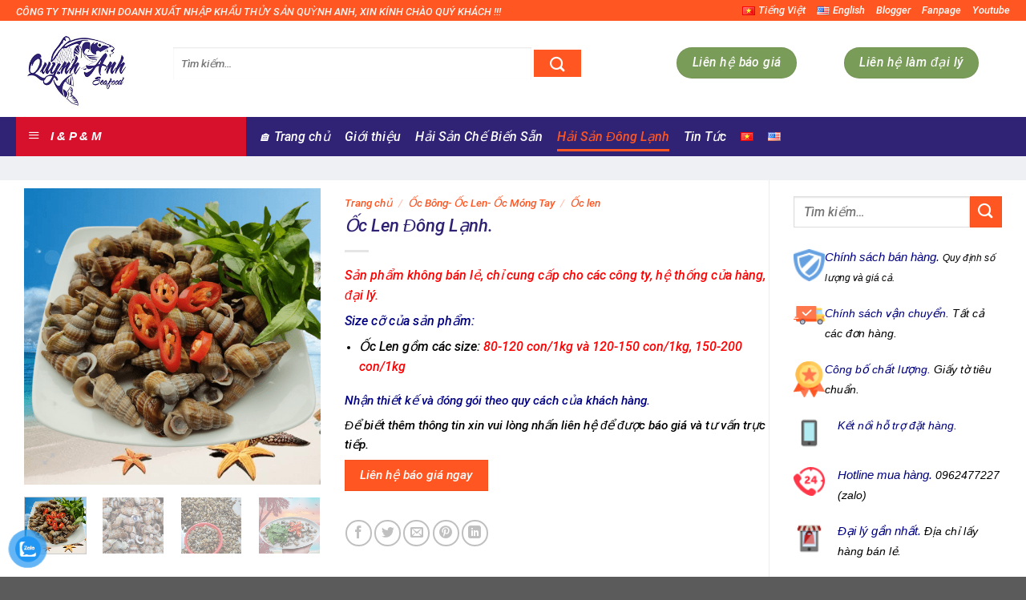

--- FILE ---
content_type: text/html; charset=UTF-8
request_url: https://quynhanhseafood.vn/san-pham/oc-len-dong-lanh/
body_size: 34340
content:

<!DOCTYPE html>
<html lang="vi" class="loading-site no-js">
<head>
	<meta charset="UTF-8" />
	<link rel="profile" href="http://gmpg.org/xfn/11" />
	<link rel="pingback" href="https://quynhanhseafood.vn/xmlrpc.php" />

	<script>(function(html){html.className = html.className.replace(/\bno-js\b/,'js')})(document.documentElement);</script>
<title>Ốc Len Đông Lạnh. &#8211; quynhanhseafood</title>
<meta name='robots' content='max-image-preview:large' />
<meta name="viewport" content="width=device-width, initial-scale=1" /><link rel="alternate" href="https://quynhanhseafood.vn/san-pham/oc-len-dong-lanh/" hreflang="vi" />
<link rel="alternate" href="https://quynhanhseafood.vn/san-pham/frozen-top-snail/" hreflang="en" />
<link rel='dns-prefetch' href='//use.fontawesome.com' />
<link rel='dns-prefetch' href='//cdn.jsdelivr.net' />
<link rel='prefetch' href='https://quynhanhseafood.vn/wp-content/themes/flatsome/assets/js/chunk.countup.js?ver=3.16.3' />
<link rel='prefetch' href='https://quynhanhseafood.vn/wp-content/themes/flatsome/assets/js/chunk.sticky-sidebar.js?ver=3.16.3' />
<link rel='prefetch' href='https://quynhanhseafood.vn/wp-content/themes/flatsome/assets/js/chunk.tooltips.js?ver=3.16.3' />
<link rel='prefetch' href='https://quynhanhseafood.vn/wp-content/themes/flatsome/assets/js/chunk.vendors-popups.js?ver=3.16.3' />
<link rel='prefetch' href='https://quynhanhseafood.vn/wp-content/themes/flatsome/assets/js/chunk.vendors-slider.js?ver=3.16.3' />
<link rel="alternate" type="application/rss+xml" title="Dòng thông tin quynhanhseafood &raquo;" href="https://quynhanhseafood.vn/feed/" />
<link rel="alternate" type="application/rss+xml" title="quynhanhseafood &raquo; Dòng bình luận" href="https://quynhanhseafood.vn/comments/feed/" />
<link rel="alternate" type="application/rss+xml" title="quynhanhseafood &raquo; Ốc Len Đông Lạnh. Dòng bình luận" href="https://quynhanhseafood.vn/san-pham/oc-len-dong-lanh/feed/" />
<script type="text/javascript">
/* <![CDATA[ */
window._wpemojiSettings = {"baseUrl":"https:\/\/s.w.org\/images\/core\/emoji\/15.0.3\/72x72\/","ext":".png","svgUrl":"https:\/\/s.w.org\/images\/core\/emoji\/15.0.3\/svg\/","svgExt":".svg","source":{"concatemoji":"https:\/\/quynhanhseafood.vn\/wp-includes\/js\/wp-emoji-release.min.js?ver=6.6.1"}};
/*! This file is auto-generated */
!function(i,n){var o,s,e;function c(e){try{var t={supportTests:e,timestamp:(new Date).valueOf()};sessionStorage.setItem(o,JSON.stringify(t))}catch(e){}}function p(e,t,n){e.clearRect(0,0,e.canvas.width,e.canvas.height),e.fillText(t,0,0);var t=new Uint32Array(e.getImageData(0,0,e.canvas.width,e.canvas.height).data),r=(e.clearRect(0,0,e.canvas.width,e.canvas.height),e.fillText(n,0,0),new Uint32Array(e.getImageData(0,0,e.canvas.width,e.canvas.height).data));return t.every(function(e,t){return e===r[t]})}function u(e,t,n){switch(t){case"flag":return n(e,"\ud83c\udff3\ufe0f\u200d\u26a7\ufe0f","\ud83c\udff3\ufe0f\u200b\u26a7\ufe0f")?!1:!n(e,"\ud83c\uddfa\ud83c\uddf3","\ud83c\uddfa\u200b\ud83c\uddf3")&&!n(e,"\ud83c\udff4\udb40\udc67\udb40\udc62\udb40\udc65\udb40\udc6e\udb40\udc67\udb40\udc7f","\ud83c\udff4\u200b\udb40\udc67\u200b\udb40\udc62\u200b\udb40\udc65\u200b\udb40\udc6e\u200b\udb40\udc67\u200b\udb40\udc7f");case"emoji":return!n(e,"\ud83d\udc26\u200d\u2b1b","\ud83d\udc26\u200b\u2b1b")}return!1}function f(e,t,n){var r="undefined"!=typeof WorkerGlobalScope&&self instanceof WorkerGlobalScope?new OffscreenCanvas(300,150):i.createElement("canvas"),a=r.getContext("2d",{willReadFrequently:!0}),o=(a.textBaseline="top",a.font="600 32px Arial",{});return e.forEach(function(e){o[e]=t(a,e,n)}),o}function t(e){var t=i.createElement("script");t.src=e,t.defer=!0,i.head.appendChild(t)}"undefined"!=typeof Promise&&(o="wpEmojiSettingsSupports",s=["flag","emoji"],n.supports={everything:!0,everythingExceptFlag:!0},e=new Promise(function(e){i.addEventListener("DOMContentLoaded",e,{once:!0})}),new Promise(function(t){var n=function(){try{var e=JSON.parse(sessionStorage.getItem(o));if("object"==typeof e&&"number"==typeof e.timestamp&&(new Date).valueOf()<e.timestamp+604800&&"object"==typeof e.supportTests)return e.supportTests}catch(e){}return null}();if(!n){if("undefined"!=typeof Worker&&"undefined"!=typeof OffscreenCanvas&&"undefined"!=typeof URL&&URL.createObjectURL&&"undefined"!=typeof Blob)try{var e="postMessage("+f.toString()+"("+[JSON.stringify(s),u.toString(),p.toString()].join(",")+"));",r=new Blob([e],{type:"text/javascript"}),a=new Worker(URL.createObjectURL(r),{name:"wpTestEmojiSupports"});return void(a.onmessage=function(e){c(n=e.data),a.terminate(),t(n)})}catch(e){}c(n=f(s,u,p))}t(n)}).then(function(e){for(var t in e)n.supports[t]=e[t],n.supports.everything=n.supports.everything&&n.supports[t],"flag"!==t&&(n.supports.everythingExceptFlag=n.supports.everythingExceptFlag&&n.supports[t]);n.supports.everythingExceptFlag=n.supports.everythingExceptFlag&&!n.supports.flag,n.DOMReady=!1,n.readyCallback=function(){n.DOMReady=!0}}).then(function(){return e}).then(function(){var e;n.supports.everything||(n.readyCallback(),(e=n.source||{}).concatemoji?t(e.concatemoji):e.wpemoji&&e.twemoji&&(t(e.twemoji),t(e.wpemoji)))}))}((window,document),window._wpemojiSettings);
/* ]]> */
</script>
<link rel='stylesheet' id='dashicons-css' href='https://quynhanhseafood.vn/wp-includes/css/dashicons.min.css?ver=6.6.1' type='text/css' media='all' />
<link rel='stylesheet' id='menu-icons-extra-css' href='https://quynhanhseafood.vn/wp-content/plugins/ot-flatsome-vertical-menu/libs/menu-icons/css/extra.min.css?ver=0.12.2' type='text/css' media='all' />
<style id='wp-emoji-styles-inline-css' type='text/css'>

	img.wp-smiley, img.emoji {
		display: inline !important;
		border: none !important;
		box-shadow: none !important;
		height: 1em !important;
		width: 1em !important;
		margin: 0 0.07em !important;
		vertical-align: -0.1em !important;
		background: none !important;
		padding: 0 !important;
	}
</style>
<style id='wp-block-library-inline-css' type='text/css'>
:root{--wp-admin-theme-color:#007cba;--wp-admin-theme-color--rgb:0,124,186;--wp-admin-theme-color-darker-10:#006ba1;--wp-admin-theme-color-darker-10--rgb:0,107,161;--wp-admin-theme-color-darker-20:#005a87;--wp-admin-theme-color-darker-20--rgb:0,90,135;--wp-admin-border-width-focus:2px;--wp-block-synced-color:#7a00df;--wp-block-synced-color--rgb:122,0,223;--wp-bound-block-color:var(--wp-block-synced-color)}@media (min-resolution:192dpi){:root{--wp-admin-border-width-focus:1.5px}}.wp-element-button{cursor:pointer}:root{--wp--preset--font-size--normal:16px;--wp--preset--font-size--huge:42px}:root .has-very-light-gray-background-color{background-color:#eee}:root .has-very-dark-gray-background-color{background-color:#313131}:root .has-very-light-gray-color{color:#eee}:root .has-very-dark-gray-color{color:#313131}:root .has-vivid-green-cyan-to-vivid-cyan-blue-gradient-background{background:linear-gradient(135deg,#00d084,#0693e3)}:root .has-purple-crush-gradient-background{background:linear-gradient(135deg,#34e2e4,#4721fb 50%,#ab1dfe)}:root .has-hazy-dawn-gradient-background{background:linear-gradient(135deg,#faaca8,#dad0ec)}:root .has-subdued-olive-gradient-background{background:linear-gradient(135deg,#fafae1,#67a671)}:root .has-atomic-cream-gradient-background{background:linear-gradient(135deg,#fdd79a,#004a59)}:root .has-nightshade-gradient-background{background:linear-gradient(135deg,#330968,#31cdcf)}:root .has-midnight-gradient-background{background:linear-gradient(135deg,#020381,#2874fc)}.has-regular-font-size{font-size:1em}.has-larger-font-size{font-size:2.625em}.has-normal-font-size{font-size:var(--wp--preset--font-size--normal)}.has-huge-font-size{font-size:var(--wp--preset--font-size--huge)}.has-text-align-center{text-align:center}.has-text-align-left{text-align:left}.has-text-align-right{text-align:right}#end-resizable-editor-section{display:none}.aligncenter{clear:both}.items-justified-left{justify-content:flex-start}.items-justified-center{justify-content:center}.items-justified-right{justify-content:flex-end}.items-justified-space-between{justify-content:space-between}.screen-reader-text{border:0;clip:rect(1px,1px,1px,1px);clip-path:inset(50%);height:1px;margin:-1px;overflow:hidden;padding:0;position:absolute;width:1px;word-wrap:normal!important}.screen-reader-text:focus{background-color:#ddd;clip:auto!important;clip-path:none;color:#444;display:block;font-size:1em;height:auto;left:5px;line-height:normal;padding:15px 23px 14px;text-decoration:none;top:5px;width:auto;z-index:100000}html :where(.has-border-color){border-style:solid}html :where([style*=border-top-color]){border-top-style:solid}html :where([style*=border-right-color]){border-right-style:solid}html :where([style*=border-bottom-color]){border-bottom-style:solid}html :where([style*=border-left-color]){border-left-style:solid}html :where([style*=border-width]){border-style:solid}html :where([style*=border-top-width]){border-top-style:solid}html :where([style*=border-right-width]){border-right-style:solid}html :where([style*=border-bottom-width]){border-bottom-style:solid}html :where([style*=border-left-width]){border-left-style:solid}html :where(img[class*=wp-image-]){height:auto;max-width:100%}:where(figure){margin:0 0 1em}html :where(.is-position-sticky){--wp-admin--admin-bar--position-offset:var(--wp-admin--admin-bar--height,0px)}@media screen and (max-width:600px){html :where(.is-position-sticky){--wp-admin--admin-bar--position-offset:0px}}
</style>
<link rel='stylesheet' id='font-awesome-svg-styles-css' href='https://quynhanhseafood.vn/wp-content/uploads/font-awesome/v6.2.1/css/svg-with-js.css' type='text/css' media='all' />
<style id='font-awesome-svg-styles-inline-css' type='text/css'>
   .wp-block-font-awesome-icon svg::before,
   .wp-rich-text-font-awesome-icon svg::before {content: unset;}
</style>
<style id='classic-theme-styles-inline-css' type='text/css'>
/*! This file is auto-generated */
.wp-block-button__link{color:#fff;background-color:#32373c;border-radius:9999px;box-shadow:none;text-decoration:none;padding:calc(.667em + 2px) calc(1.333em + 2px);font-size:1.125em}.wp-block-file__button{background:#32373c;color:#fff;text-decoration:none}
</style>
<link rel='stylesheet' id='contact-form-7-css' href='https://quynhanhseafood.vn/wp-content/plugins/contact-form-7/includes/css/styles.css?ver=6.0.4' type='text/css' media='all' />
<link rel='stylesheet' id='ot-vertical-menu-css-css' href='https://quynhanhseafood.vn/wp-content/plugins/ot-flatsome-vertical-menu/assets/css/style.css?ver=1.2.3' type='text/css' media='all' />
<link rel='stylesheet' id='photoswipe-css' href='https://quynhanhseafood.vn/wp-content/plugins/woocommerce/assets/css/photoswipe/photoswipe.min.css?ver=9.7.0' type='text/css' media='all' />
<link rel='stylesheet' id='photoswipe-default-skin-css' href='https://quynhanhseafood.vn/wp-content/plugins/woocommerce/assets/css/photoswipe/default-skin/default-skin.min.css?ver=9.7.0' type='text/css' media='all' />
<style id='woocommerce-inline-inline-css' type='text/css'>
.woocommerce form .form-row .required { visibility: visible; }
</style>
<link rel='stylesheet' id='pzf-style-css' href='https://quynhanhseafood.vn/wp-content/plugins/button-contact-vr/legacy/css/style.css?ver=1' type='text/css' media='all' />
<link rel='stylesheet' id='brands-styles-css' href='https://quynhanhseafood.vn/wp-content/plugins/woocommerce/assets/css/brands.css?ver=9.7.0' type='text/css' media='all' />
<link rel='stylesheet' id='flatsome-main-css' href='https://quynhanhseafood.vn/wp-content/themes/flatsome/assets/css/flatsome.css?ver=3.16.3' type='text/css' media='all' />
<style id='flatsome-main-inline-css' type='text/css'>
@font-face {
				font-family: "fl-icons";
				font-display: block;
				src: url(https://quynhanhseafood.vn/wp-content/themes/flatsome/assets/css/icons/fl-icons.eot?v=3.16.3);
				src:
					url(https://quynhanhseafood.vn/wp-content/themes/flatsome/assets/css/icons/fl-icons.eot#iefix?v=3.16.3) format("embedded-opentype"),
					url(https://quynhanhseafood.vn/wp-content/themes/flatsome/assets/css/icons/fl-icons.woff2?v=3.16.3) format("woff2"),
					url(https://quynhanhseafood.vn/wp-content/themes/flatsome/assets/css/icons/fl-icons.ttf?v=3.16.3) format("truetype"),
					url(https://quynhanhseafood.vn/wp-content/themes/flatsome/assets/css/icons/fl-icons.woff?v=3.16.3) format("woff"),
					url(https://quynhanhseafood.vn/wp-content/themes/flatsome/assets/css/icons/fl-icons.svg?v=3.16.3#fl-icons) format("svg");
			}
</style>
<link rel='stylesheet' id='flatsome-shop-css' href='https://quynhanhseafood.vn/wp-content/themes/flatsome/assets/css/flatsome-shop.css?ver=3.16.3' type='text/css' media='all' />
<link rel='stylesheet' id='flatsome-style-css' href='https://quynhanhseafood.vn/wp-content/themes/flatsome-child/style.css?ver=3.0' type='text/css' media='all' />
<link rel="stylesheet" type="text/css" href="https://quynhanhseafood.vn/wp-content/plugins/smart-slider-3/Public/SmartSlider3/Application/Frontend/Assets/dist/smartslider.min.css?ver=fe0c9112" media="all">
<style data-related="n2-ss-4">div#n2-ss-4 .n2-ss-slider-1{display:grid;position:relative;}div#n2-ss-4 .n2-ss-slider-2{display:grid;position:relative;overflow:hidden;padding:0px 0px 0px 0px;border:0px solid RGBA(62,62,62,1);border-radius:0px;background-clip:padding-box;background-repeat:repeat;background-position:50% 50%;background-size:cover;background-attachment:scroll;z-index:1;}div#n2-ss-4:not(.n2-ss-loaded) .n2-ss-slider-2{background-image:none !important;}div#n2-ss-4 .n2-ss-slider-3{display:grid;grid-template-areas:'cover';position:relative;overflow:hidden;z-index:10;}div#n2-ss-4 .n2-ss-slider-3 > *{grid-area:cover;}div#n2-ss-4 .n2-ss-slide-backgrounds,div#n2-ss-4 .n2-ss-slider-3 > .n2-ss-divider{position:relative;}div#n2-ss-4 .n2-ss-slide-backgrounds{z-index:10;}div#n2-ss-4 .n2-ss-slide-backgrounds > *{overflow:hidden;}div#n2-ss-4 .n2-ss-slide-background{transform:translateX(-100000px);}div#n2-ss-4 .n2-ss-slider-4{place-self:center;position:relative;width:100%;height:100%;z-index:20;display:grid;grid-template-areas:'slide';}div#n2-ss-4 .n2-ss-slider-4 > *{grid-area:slide;}div#n2-ss-4.n2-ss-full-page--constrain-ratio .n2-ss-slider-4{height:auto;}div#n2-ss-4 .n2-ss-slide{display:grid;place-items:center;grid-auto-columns:100%;position:relative;z-index:20;-webkit-backface-visibility:hidden;transform:translateX(-100000px);}div#n2-ss-4 .n2-ss-slide{perspective:1500px;}div#n2-ss-4 .n2-ss-slide-active{z-index:21;}.n2-ss-background-animation{position:absolute;top:0;left:0;width:100%;height:100%;z-index:3;}div#n2-ss-4 .n2-ss-control-bullet{visibility:hidden;text-align:center;justify-content:center;z-index:14;}div#n2-ss-4 .n2-ss-control-bullet--calculate-size{left:0 !important;}div#n2-ss-4 .n2-ss-control-bullet-horizontal.n2-ss-control-bullet-fullsize{width:100%;}div#n2-ss-4 .n2-ss-control-bullet-vertical.n2-ss-control-bullet-fullsize{height:100%;flex-flow:column;}div#n2-ss-4 .nextend-bullet-bar{display:inline-flex;vertical-align:top;visibility:visible;align-items:center;flex-wrap:wrap;}div#n2-ss-4 .n2-bar-justify-content-left{justify-content:flex-start;}div#n2-ss-4 .n2-bar-justify-content-center{justify-content:center;}div#n2-ss-4 .n2-bar-justify-content-right{justify-content:flex-end;}div#n2-ss-4 .n2-ss-control-bullet-vertical > .nextend-bullet-bar{flex-flow:column;}div#n2-ss-4 .n2-ss-control-bullet-fullsize > .nextend-bullet-bar{display:flex;}div#n2-ss-4 .n2-ss-control-bullet-horizontal.n2-ss-control-bullet-fullsize > .nextend-bullet-bar{flex:1 1 auto;}div#n2-ss-4 .n2-ss-control-bullet-vertical.n2-ss-control-bullet-fullsize > .nextend-bullet-bar{height:100%;}div#n2-ss-4 .nextend-bullet-bar .n2-bullet{cursor:pointer;transition:background-color 0.4s;}div#n2-ss-4 .nextend-bullet-bar .n2-bullet.n2-active{cursor:default;}div#n2-ss-4 div.n2-ss-bullet-thumbnail-container{position:absolute;z-index:10000000;}div#n2-ss-4 .n2-ss-bullet-thumbnail-container .n2-ss-bullet-thumbnail{background-size:cover;background-repeat:no-repeat;background-position:center;}div#n2-ss-4 .n2-style-785355f374be86c332d4665aae819858-dot{background: RGBA(0,0,0,0.67);opacity:1;padding:5px 5px 5px 5px ;box-shadow: none;border: 0px solid RGBA(0,0,0,1);border-radius:50px;margin:4px;}div#n2-ss-4 .n2-style-785355f374be86c332d4665aae819858-dot.n2-active, div#n2-ss-4 .n2-style-785355f374be86c332d4665aae819858-dot:HOVER, div#n2-ss-4 .n2-style-785355f374be86c332d4665aae819858-dot:FOCUS{background: RGBA(29,129,249,1);}div#n2-ss-4 .n2-ss-slide-limiter{max-width:400px;}@media (min-width: 1200px){div#n2-ss-4 [data-hide-desktopportrait="1"]{display: none !important;}}@media (orientation: landscape) and (max-width: 1199px) and (min-width: 901px),(orientation: portrait) and (max-width: 1199px) and (min-width: 701px){div#n2-ss-4 [data-hide-tabletportrait="1"]{display: none !important;}}@media (orientation: landscape) and (max-width: 900px),(orientation: portrait) and (max-width: 700px){div#n2-ss-4 [data-hide-mobileportrait="1"]{display: none !important;}}</style>
<script>(function(){this._N2=this._N2||{_r:[],_d:[],r:function(){this._r.push(arguments)},d:function(){this._d.push(arguments)}}}).call(window);</script><script src="https://quynhanhseafood.vn/wp-content/plugins/smart-slider-3/Public/SmartSlider3/Application/Frontend/Assets/dist/n2.min.js?ver=fe0c9112" defer async></script>
<script src="https://quynhanhseafood.vn/wp-content/plugins/smart-slider-3/Public/SmartSlider3/Application/Frontend/Assets/dist/smartslider-frontend.min.js?ver=fe0c9112" defer async></script>
<script src="https://quynhanhseafood.vn/wp-content/plugins/smart-slider-3/Public/SmartSlider3/Slider/SliderType/Simple/Assets/dist/ss-simple.min.js?ver=fe0c9112" defer async></script>
<script src="https://quynhanhseafood.vn/wp-content/plugins/smart-slider-3/Public/SmartSlider3/Widget/Bullet/Assets/dist/w-bullet.min.js?ver=fe0c9112" defer async></script>
<script>_N2.r('documentReady',function(){_N2.r(["documentReady","smartslider-frontend","SmartSliderWidgetBulletTransition","ss-simple"],function(){new _N2.SmartSliderSimple('n2-ss-4',{"admin":false,"background.video.mobile":1,"loadingTime":2000,"alias":{"id":0,"smoothScroll":0,"slideSwitch":0,"scroll":1},"align":"normal","isDelayed":0,"responsive":{"mediaQueries":{"all":false,"desktopportrait":["(min-width: 1200px)"],"tabletportrait":["(orientation: landscape) and (max-width: 1199px) and (min-width: 901px)","(orientation: portrait) and (max-width: 1199px) and (min-width: 701px)"],"mobileportrait":["(orientation: landscape) and (max-width: 900px)","(orientation: portrait) and (max-width: 700px)"]},"base":{"slideOuterWidth":400,"slideOuterHeight":415,"sliderWidth":400,"sliderHeight":415,"slideWidth":400,"slideHeight":415},"hideOn":{"desktopLandscape":false,"desktopPortrait":false,"tabletLandscape":false,"tabletPortrait":false,"mobileLandscape":false,"mobilePortrait":false},"onResizeEnabled":true,"type":"auto","sliderHeightBasedOn":"real","focusUser":1,"focusEdge":"auto","breakpoints":[{"device":"tabletPortrait","type":"max-screen-width","portraitWidth":1199,"landscapeWidth":1199},{"device":"mobilePortrait","type":"max-screen-width","portraitWidth":700,"landscapeWidth":900}],"enabledDevices":{"desktopLandscape":0,"desktopPortrait":1,"tabletLandscape":0,"tabletPortrait":1,"mobileLandscape":0,"mobilePortrait":1},"sizes":{"desktopPortrait":{"width":400,"height":415,"max":3000,"min":400},"tabletPortrait":{"width":400,"height":415,"customHeight":false,"max":1199,"min":400},"mobilePortrait":{"width":320,"height":332,"customHeight":false,"max":900,"min":320}},"overflowHiddenPage":0,"focus":{"offsetTop":"#wpadminbar","offsetBottom":""}},"controls":{"mousewheel":0,"touch":"horizontal","keyboard":1,"blockCarouselInteraction":1},"playWhenVisible":1,"playWhenVisibleAt":0.5,"lazyLoad":0,"lazyLoadNeighbor":0,"blockrightclick":0,"maintainSession":0,"autoplay":{"enabled":1,"start":1,"duration":3000,"autoplayLoop":1,"allowReStart":0,"pause":{"click":1,"mouse":"0","mediaStarted":1},"resume":{"click":1,"mouse":"0","mediaEnded":0,"slidechanged":0},"interval":1,"intervalModifier":"loop","intervalSlide":"current"},"perspective":1500,"layerMode":{"playOnce":0,"playFirstLayer":1,"mode":"skippable","inAnimation":"mainInEnd"},"bgAnimations":0,"mainanimation":{"type":"crossfade","duration":800,"delay":0,"ease":"easeOutQuad","shiftedBackgroundAnimation":0},"carousel":1,"initCallbacks":function(){new _N2.SmartSliderWidgetBulletTransition(this,{"area":10,"dotClasses":"n2-style-785355f374be86c332d4665aae819858-dot ","mode":"","action":"click"})}})})});</script><script type="text/javascript" src="https://quynhanhseafood.vn/wp-includes/js/jquery/jquery.min.js?ver=3.7.1" id="jquery-core-js"></script>
<script type="text/javascript" src="https://quynhanhseafood.vn/wp-includes/js/jquery/jquery-migrate.min.js?ver=3.4.1" id="jquery-migrate-js"></script>
<script type="text/javascript" src="https://quynhanhseafood.vn/wp-content/plugins/woocommerce/assets/js/jquery-blockui/jquery.blockUI.min.js?ver=2.7.0-wc.9.7.0" id="jquery-blockui-js" defer="defer" data-wp-strategy="defer"></script>
<script type="text/javascript" id="wc-add-to-cart-js-extra">
/* <![CDATA[ */
var wc_add_to_cart_params = {"ajax_url":"\/wp-admin\/admin-ajax.php","wc_ajax_url":"\/?wc-ajax=%%endpoint%%","i18n_view_cart":"Xem gi\u1ecf h\u00e0ng","cart_url":"https:\/\/quynhanhseafood.vn\/gio-hang\/","is_cart":"","cart_redirect_after_add":"no"};
/* ]]> */
</script>
<script type="text/javascript" src="https://quynhanhseafood.vn/wp-content/plugins/woocommerce/assets/js/frontend/add-to-cart.min.js?ver=9.7.0" id="wc-add-to-cart-js" defer="defer" data-wp-strategy="defer"></script>
<script type="text/javascript" src="https://quynhanhseafood.vn/wp-content/plugins/woocommerce/assets/js/photoswipe/photoswipe.min.js?ver=4.1.1-wc.9.7.0" id="photoswipe-js" defer="defer" data-wp-strategy="defer"></script>
<script type="text/javascript" src="https://quynhanhseafood.vn/wp-content/plugins/woocommerce/assets/js/photoswipe/photoswipe-ui-default.min.js?ver=4.1.1-wc.9.7.0" id="photoswipe-ui-default-js" defer="defer" data-wp-strategy="defer"></script>
<script type="text/javascript" id="wc-single-product-js-extra">
/* <![CDATA[ */
var wc_single_product_params = {"i18n_required_rating_text":"Vui l\u00f2ng ch\u1ecdn m\u1ed9t m\u1ee9c \u0111\u00e1nh gi\u00e1","i18n_rating_options":["1 tr\u00ean 5 sao","2 tr\u00ean 5 sao","3 tr\u00ean 5 sao","4 tr\u00ean 5 sao","5 tr\u00ean 5 sao"],"i18n_product_gallery_trigger_text":"Xem th\u01b0 vi\u1ec7n \u1ea3nh to\u00e0n m\u00e0n h\u00ecnh","review_rating_required":"yes","flexslider":{"rtl":false,"animation":"slide","smoothHeight":true,"directionNav":false,"controlNav":"thumbnails","slideshow":false,"animationSpeed":500,"animationLoop":false,"allowOneSlide":false},"zoom_enabled":"","zoom_options":[],"photoswipe_enabled":"1","photoswipe_options":{"shareEl":false,"closeOnScroll":false,"history":false,"hideAnimationDuration":0,"showAnimationDuration":0},"flexslider_enabled":""};
/* ]]> */
</script>
<script type="text/javascript" src="https://quynhanhseafood.vn/wp-content/plugins/woocommerce/assets/js/frontend/single-product.min.js?ver=9.7.0" id="wc-single-product-js" defer="defer" data-wp-strategy="defer"></script>
<script type="text/javascript" src="https://quynhanhseafood.vn/wp-content/plugins/woocommerce/assets/js/js-cookie/js.cookie.min.js?ver=2.1.4-wc.9.7.0" id="js-cookie-js" defer="defer" data-wp-strategy="defer"></script>
<script type="text/javascript" id="woocommerce-js-extra">
/* <![CDATA[ */
var woocommerce_params = {"ajax_url":"\/wp-admin\/admin-ajax.php","wc_ajax_url":"\/?wc-ajax=%%endpoint%%","i18n_password_show":"Hi\u1ec3n th\u1ecb m\u1eadt kh\u1ea9u","i18n_password_hide":"\u1ea8n m\u1eadt kh\u1ea9u"};
/* ]]> */
</script>
<script type="text/javascript" src="https://quynhanhseafood.vn/wp-content/plugins/woocommerce/assets/js/frontend/woocommerce.min.js?ver=9.7.0" id="woocommerce-js" defer="defer" data-wp-strategy="defer"></script>
<script defer crossorigin="anonymous" integrity="sha384-sCgwm7cN2+PN5J6MEF+tnqkCY4Wc5WRcGU+I9b04LSQaPRMO09dnbrVilAWAbH1z" type="text/javascript" src="https://use.fontawesome.com/releases/v6.2.1/js/all.js" id="font-awesome-official-js"></script>
<script defer crossorigin="anonymous" integrity="sha384-r4s+tpoonjJ7uL821D+ZropRuilrahBs/t7I5GxACKAAVGLOlq+1O+yQklgFyawo" type="text/javascript" src="https://use.fontawesome.com/releases/v6.2.1/js/v4-shims.js" id="font-awesome-official-v4shim-js"></script>
<link rel="https://api.w.org/" href="https://quynhanhseafood.vn/wp-json/" /><link rel="alternate" title="JSON" type="application/json" href="https://quynhanhseafood.vn/wp-json/wp/v2/product/1095" /><link rel="EditURI" type="application/rsd+xml" title="RSD" href="https://quynhanhseafood.vn/xmlrpc.php?rsd" />
<meta name="generator" content="WordPress 6.6.1" />
<meta name="generator" content="WooCommerce 9.7.0" />
<link rel="canonical" href="https://quynhanhseafood.vn/san-pham/oc-len-dong-lanh/" />
<link rel='shortlink' href='https://quynhanhseafood.vn/?p=1095' />
<link rel="alternate" title="oNhúng (JSON)" type="application/json+oembed" href="https://quynhanhseafood.vn/wp-json/oembed/1.0/embed?url=https%3A%2F%2Fquynhanhseafood.vn%2Fsan-pham%2Foc-len-dong-lanh%2F" />
<link rel="alternate" title="oNhúng (XML)" type="text/xml+oembed" href="https://quynhanhseafood.vn/wp-json/oembed/1.0/embed?url=https%3A%2F%2Fquynhanhseafood.vn%2Fsan-pham%2Foc-len-dong-lanh%2F&#038;format=xml" />
<!-- Meta Pixel Code -->
<script>
!function(f,b,e,v,n,t,s)
{if(f.fbq)return;n=f.fbq=function(){n.callMethod?
n.callMethod.apply(n,arguments):n.queue.push(arguments)};
if(!f._fbq)f._fbq=n;n.push=n;n.loaded=!0;n.version='2.0';
n.queue=[];t=b.createElement(e);t.async=!0;
t.src=v;s=b.getElementsByTagName(e)[0];
s.parentNode.insertBefore(t,s)}(window, document,'script',
'https://connect.facebook.net/en_US/fbevents.js');
fbq('init', '1081773179553592');
fbq('track', 'PageView');
</script>
<noscript><img height="1" width="1" style="display:none"
src="https://www.facebook.com/tr?id=1081773179553592&ev=PageView&noscript=1"
/></noscript>
<!-- End Meta Pixel Code -->

<!-- Google Tag Manager -->
<script>(function(w,d,s,l,i){w[l]=w[l]||[];w[l].push({'gtm.start':
new Date().getTime(),event:'gtm.js'});var f=d.getElementsByTagName(s)[0],
j=d.createElement(s),dl=l!='dataLayer'?'&l='+l:'';j.async=true;j.src=
'https://www.googletagmanager.com/gtm.js?id='+i+dl;f.parentNode.insertBefore(j,f);
})(window,document,'script','dataLayer','GTM-N2XTNDNQ');</script>
<!-- End Google Tag Manager --><style>.bg{opacity: 0; transition: opacity 1s; -webkit-transition: opacity 1s;} .bg-loaded{opacity: 1;}</style>	<noscript><style>.woocommerce-product-gallery{ opacity: 1 !important; }</style></noscript>
	<style id='wp-fonts-local' type='text/css'>
@font-face{font-family:Inter;font-style:normal;font-weight:300 900;font-display:fallback;src:url('https://quynhanhseafood.vn/wp-content/plugins/woocommerce/assets/fonts/Inter-VariableFont_slnt,wght.woff2') format('woff2');font-stretch:normal;}
@font-face{font-family:Cardo;font-style:normal;font-weight:400;font-display:fallback;src:url('https://quynhanhseafood.vn/wp-content/plugins/woocommerce/assets/fonts/cardo_normal_400.woff2') format('woff2');}
</style>
<link rel="icon" href="https://quynhanhseafood.vn/wp-content/uploads/2022/12/quynh-anh.png" sizes="32x32" />
<link rel="icon" href="https://quynhanhseafood.vn/wp-content/uploads/2022/12/quynh-anh.png" sizes="192x192" />
<link rel="apple-touch-icon" href="https://quynhanhseafood.vn/wp-content/uploads/2022/12/quynh-anh.png" />
<meta name="msapplication-TileImage" content="https://quynhanhseafood.vn/wp-content/uploads/2022/12/quynh-anh.png" />
<style id="custom-css" type="text/css">:root {--primary-color: #2e2173;}.container-width, .full-width .ubermenu-nav, .container, .row{max-width: 1270px}.row.row-collapse{max-width: 1240px}.row.row-small{max-width: 1262.5px}.row.row-large{max-width: 1300px}.header-main{height: 120px}#logo img{max-height: 120px}#logo{width:166px;}.header-bottom{min-height: 16px}.header-top{min-height: 26px}.transparent .header-main{height: 30px}.transparent #logo img{max-height: 30px}.has-transparent + .page-title:first-of-type,.has-transparent + #main > .page-title,.has-transparent + #main > div > .page-title,.has-transparent + #main .page-header-wrapper:first-of-type .page-title{padding-top: 110px;}.header.show-on-scroll,.stuck .header-main{height:64px!important}.stuck #logo img{max-height: 64px!important}.search-form{ width: 90%;}.header-bg-color {background-color: #ffffff}.header-bottom {background-color: #302275}.top-bar-nav > li > a{line-height: 16px }.header-main .nav > li > a{line-height: 16px }.stuck .header-main .nav > li > a{line-height: 50px }.header-bottom-nav > li > a{line-height: 16px }@media (max-width: 549px) {.header-main{height: 60px}#logo img{max-height: 60px}}.header-top{background-color:#ff5622!important;}/* Color */.accordion-title.active, .has-icon-bg .icon .icon-inner,.logo a, .primary.is-underline, .primary.is-link, .badge-outline .badge-inner, .nav-outline > li.active> a,.nav-outline >li.active > a, .cart-icon strong,[data-color='primary'], .is-outline.primary{color: #2e2173;}/* Color !important */[data-text-color="primary"]{color: #2e2173!important;}/* Background Color */[data-text-bg="primary"]{background-color: #2e2173;}/* Background */.scroll-to-bullets a,.featured-title, .label-new.menu-item > a:after, .nav-pagination > li > .current,.nav-pagination > li > span:hover,.nav-pagination > li > a:hover,.has-hover:hover .badge-outline .badge-inner,button[type="submit"], .button.wc-forward:not(.checkout):not(.checkout-button), .button.submit-button, .button.primary:not(.is-outline),.featured-table .title,.is-outline:hover, .has-icon:hover .icon-label,.nav-dropdown-bold .nav-column li > a:hover, .nav-dropdown.nav-dropdown-bold > li > a:hover, .nav-dropdown-bold.dark .nav-column li > a:hover, .nav-dropdown.nav-dropdown-bold.dark > li > a:hover, .header-vertical-menu__opener ,.is-outline:hover, .tagcloud a:hover,.grid-tools a, input[type='submit']:not(.is-form), .box-badge:hover .box-text, input.button.alt,.nav-box > li > a:hover,.nav-box > li.active > a,.nav-pills > li.active > a ,.current-dropdown .cart-icon strong, .cart-icon:hover strong, .nav-line-bottom > li > a:before, .nav-line-grow > li > a:before, .nav-line > li > a:before,.banner, .header-top, .slider-nav-circle .flickity-prev-next-button:hover svg, .slider-nav-circle .flickity-prev-next-button:hover .arrow, .primary.is-outline:hover, .button.primary:not(.is-outline), input[type='submit'].primary, input[type='submit'].primary, input[type='reset'].button, input[type='button'].primary, .badge-inner{background-color: #2e2173;}/* Border */.nav-vertical.nav-tabs > li.active > a,.scroll-to-bullets a.active,.nav-pagination > li > .current,.nav-pagination > li > span:hover,.nav-pagination > li > a:hover,.has-hover:hover .badge-outline .badge-inner,.accordion-title.active,.featured-table,.is-outline:hover, .tagcloud a:hover,blockquote, .has-border, .cart-icon strong:after,.cart-icon strong,.blockUI:before, .processing:before,.loading-spin, .slider-nav-circle .flickity-prev-next-button:hover svg, .slider-nav-circle .flickity-prev-next-button:hover .arrow, .primary.is-outline:hover{border-color: #2e2173}.nav-tabs > li.active > a{border-top-color: #2e2173}.widget_shopping_cart_content .blockUI.blockOverlay:before { border-left-color: #2e2173 }.woocommerce-checkout-review-order .blockUI.blockOverlay:before { border-left-color: #2e2173 }/* Fill */.slider .flickity-prev-next-button:hover svg,.slider .flickity-prev-next-button:hover .arrow{fill: #2e2173;}/* Focus */.primary:focus-visible, .submit-button:focus-visible, button[type="submit"]:focus-visible { outline-color: #2e2173!important; }/* Background Color */[data-icon-label]:after, .secondary.is-underline:hover,.secondary.is-outline:hover,.icon-label,.button.secondary:not(.is-outline),.button.alt:not(.is-outline), .badge-inner.on-sale, .button.checkout, .single_add_to_cart_button, .current .breadcrumb-step{ background-color:#ff5622; }[data-text-bg="secondary"]{background-color: #ff5622;}/* Color */.secondary.is-underline,.secondary.is-link, .secondary.is-outline,.stars a.active, .star-rating:before, .woocommerce-page .star-rating:before,.star-rating span:before, .color-secondary{color: #ff5622}/* Color !important */[data-text-color="secondary"]{color: #ff5622!important;}/* Border */.secondary.is-outline:hover{border-color:#ff5622}/* Focus */.secondary:focus-visible, .alt:focus-visible { outline-color: #ff5622!important; }body{color: #000000}h1,h2,h3,h4,h5,h6,.heading-font{color: #2e2173;}body{font-size: 100%;}@media screen and (max-width: 549px){body{font-size: 100%;}}body{font-family: Roboto, sans-serif;}body {font-weight: 500;font-style: italic;}.nav > li > a {font-family: Roboto, sans-serif;}.mobile-sidebar-levels-2 .nav > li > ul > li > a {font-family: Roboto, sans-serif;}.nav > li > a,.mobile-sidebar-levels-2 .nav > li > ul > li > a {font-weight: 500;font-style: italic;}h1,h2,h3,h4,h5,h6,.heading-font, .off-canvas-center .nav-sidebar.nav-vertical > li > a{font-family: Roboto, sans-serif;}h1,h2,h3,h4,h5,h6,.heading-font,.banner h1,.banner h2 {font-weight: 500;font-style: italic;}.alt-font{font-family: "Dancing Script", sans-serif;}.alt-font {font-weight: 500!important;font-style: normal!important;}.header:not(.transparent) .header-nav-main.nav > li > a:hover,.header:not(.transparent) .header-nav-main.nav > li.active > a,.header:not(.transparent) .header-nav-main.nav > li.current > a,.header:not(.transparent) .header-nav-main.nav > li > a.active,.header:not(.transparent) .header-nav-main.nav > li > a.current{color: #ff5622;}.header-nav-main.nav-line-bottom > li > a:before,.header-nav-main.nav-line-grow > li > a:before,.header-nav-main.nav-line > li > a:before,.header-nav-main.nav-box > li > a:hover,.header-nav-main.nav-box > li.active > a,.header-nav-main.nav-pills > li > a:hover,.header-nav-main.nav-pills > li.active > a{color:#FFF!important;background-color: #ff5622;}.header:not(.transparent) .header-bottom-nav.nav > li > a{color: #ffffff;}.header:not(.transparent) .header-bottom-nav.nav > li > a:hover,.header:not(.transparent) .header-bottom-nav.nav > li.active > a,.header:not(.transparent) .header-bottom-nav.nav > li.current > a,.header:not(.transparent) .header-bottom-nav.nav > li > a.active,.header:not(.transparent) .header-bottom-nav.nav > li > a.current{color: #ff5622;}.header-bottom-nav.nav-line-bottom > li > a:before,.header-bottom-nav.nav-line-grow > li > a:before,.header-bottom-nav.nav-line > li > a:before,.header-bottom-nav.nav-box > li > a:hover,.header-bottom-nav.nav-box > li.active > a,.header-bottom-nav.nav-pills > li > a:hover,.header-bottom-nav.nav-pills > li.active > a{color:#FFF!important;background-color: #ff5622;}a{color: #000000;}a:hover{color: #ff5622;}.tagcloud a:hover{border-color: #ff5622;background-color: #ff5622;}.widget a{color: #000000;}.widget a:hover{color: #dd3333;}.widget .tagcloud a:hover{border-color: #dd3333; background-color: #dd3333;}.has-equal-box-heights .box-image {padding-top: 90%;}.shop-page-title.featured-title .title-bg{ background-image: url(https://quynhanhseafood.vn/wp-content/uploads/2023/03/oc-len-dong-lanh-1-min.png)!important;}@media screen and (min-width: 550px){.products .box-vertical .box-image{min-width: 300px!important;width: 300px!important;}}.header-vertical-menu__opener{height: 10px}.header-vertical-menu__opener {width: 137px}/* Custom CSS */#wide-nav>.flex-row>.flex-left{min-width:270px}#mega-menu-title{padding:12px 0 13px 15px}#mega-menu-wrap{background:#d7102c}#mega_menu>li>a{padding-left:20px}#mega_menu li{border-top:0}.menu-item i._before,.rtl .menu-item i._after{margin-right:12px}#mega_menu>li>a:hover{background:#ff5621;color:#fff}#mega_menu{border:0}.slider-section .cot2 .banner-row{margin-top:18px}#mega_menu li a{padding:10.9px 15px}#mega_menu .khuyen-mai-nav a{color:#d7102c}#mega_menu li.has-child .sub-menu li.has-child{background:#fff;text-align:left;display:table-cell;white-space:nowrap;width:160px;min-width:160px}#mega_menu li.has-child .sub-menu li.has-child .sub-menu{display:block;margin:15px 0}#mega_menu li.has-child .sub-menu{background:0 0;border:0;box-shadow:0 0 0 gray;margin-top:0!important}#mega_menu li.has-child .sub-menu li{background:#fff;border-bottom:1px solid #f5f5f5}#mega_menu li.has-child .sub-menu li.has-child a{text-transform:uppercase;font-weight:500}#mega_menu li.has-child .sub-menu li.has-child ul li a{text-transform:none;padding:6px 15px;font-weight:400}#mega_menu li.has-child .sub-menu li.has-child ul li{border-bottom:none}body.home #mega_menu {display:off;}.thoi-trang-nam .category-title .left .img-responsive{margin-right:10px}.thoi-trang-nam .category-title .left{margin:0;padding-left:15px;font-size:18px;background:#FF5622;color:#fff;height:43px;line-height:43px;text-transform:none;border-radius:5px 0 0;font-weight:500}.thoi-trang-nam .cot3 .widget_nav_menu ul li a span,.thoi-trang-nam .tabbed-content .nav li a{font-size:14px}.thoi-trang-nam .category-title .left img{display:inline-block;padding:0 10px 0 20px;margin-top:-5px}.thoi-trang-nam .tieu-de .category-title h2 img{padding-right:10px}.thoi-trang-nam .tieu-de .tabbed-content .nav{height:43px;border-top:1px solid #FF5622;background:#fff}.thoi-trang-nam .tabbed-content .nav{height:43px}.thoi-trang-nam .tabbed-content .nav li{margin-left:15px;margin-right:15px!important}.thoi-trang-nam .tabbed-content .nav li.active a{color:#FF5622}.thoi-trang-nam .tabbed-content .nav li.active a:before{background-color:#FF5622}.thoi-trang-nam .cot3 .widget_nav_menu{margin-left:0}.thoi-trang-nam .cot3 .widget_nav_menu ul li{width:50%;float:left;text-align:center;border:0;margin-top:15px;margin-bottom:15px}.thoi-trang-nam .cot3 .widget_nav_menu ul li a img{display:block;text-align:center;margin:0 auto}.thoi-trang-nam .cot3 .widget_nav_menu ul{background:#fff;margin-top:17px;margin-bottom:15px;border:1px solid #f7f7f7;display:inline-block}.thoi-trang-nam .category-title .left2,.thoi-trang-nam .category-title .left3{line-height:43px;border-radius:5px 0 0;font-weight:500;height:43px;text-transform:none}.thoi-trang-nam .cot3{flex-basis:21%;max-width:100%}.thoi-trang-nam .sub-menu,.thoi-trang-nam .sub-menu2{flex-basis:79%;max-width:100%}.thoi-trang-nam .product-small .add-to-cart-button{margin-top:-150px;position:absolute;display:none}.thoi-trang-nam .product-small .variations_form{display:none!important}.thoi-trang-nam .product-small:hover .add-to-cart-button{display:block;z-index:9999}.thoi-trang-nam .badge-container{margin:10px}.thoi-trang-nam .category-title .left2{margin:0;padding-left:15px;font-size:18px;background:#fc516d;color:#fff}.thoi-trang-nam .category-title .left2 img{display:inline-block;padding:0 10px 0 20px;margin-top:-5px}.thoi-trang-nam .category-title a{color:#fff}.thoi-trang-nam .tieu-de .sub-menu2 .tabbed-content .nav{height:43px;border-top:1px solid #fc516d;background:#fff}.thoi-trang-nam .sub-menu2 .tabbed-content .nav li.active a:before{background-color:#fc516d}.thoi-trang-nam .sub-menu2 .tabbed-content .nav li.active a{color:#fc516d}.thoi-trang-nam .category-title .left3{margin:0;padding-left:15px;font-size:18px;background:#42b315;color:#fff}.thoi-trang-nam .category-title .left3 img{display:inline-block;padding:0 10px 0 20px;margin-top:-5px}.thoi-trang-nam .sub-menu3{flex-basis:79%;max-width:100%}.thoi-trang-nam .tieu-de .sub-menu3 .tabbed-content .nav{height:43px;border-top:1px solid #42b315;background:#fff}.thoi-trang-nam .sub-menu3 .tabbed-content .nav li.active a{color:#42b315}.thoi-trang-nam .sub-menu3 .tabbed-content .nav li.active a:before{background-color:#42b315}.category-title br{display:none} .header-main .searchform-wrapper input[type=search]{height:40px;border:0;font-size:13.5px} .header-main .searchform-wrapper .searchform .button.icon{height:40px;width:65px;border:3px solid #fff;border-top-right-radius:3px;border-bottom-right-radius:3px;background:#ff5622} .header-main .searchform-wrapper .search_categories{font-size:13.5px;height:40px;border:0;border-top-left-radius:3px;border-bottom-left-radius:3px;border-right:1px solid #eaeaea}.header-inner .icon-box-text{padding-left:5px!important}.header-inner .icon-box-img img{padding-top:16px}.article-inner .header-meta-info a{padding-right:15px}.article-inner .header-meta-info{font-size:14px;color:gray}.article-inner .entry-content{font-size:15px;padding-top:0}.ban-chay-nhat-tuan .page-subheading{text-align:center;display:inline-block;margin:0 auto;width:100%;font-size:24px;padding:0 0 15px;border-bottom:1px solid #eaeaea;position:relative;color:#ff5622;font-weight:500}.ban-chay-nhat-tuan .page-subheading:before{position:absolute;content:"";height:2px;background:#ff5622;width:80px;bottom:0;right:0;margin:0 auto;left:0}.ban-chay-nhat-tuan .page-subheading img{display:inline-block}.ban-chay-nhat-tuan br{display:none}.ban-chay-nhat-tuan .badge-container{margin:10px!important}.ban-chay-nhat-tuan .row .large-12{padding-bottom:0}.ban-chay-nhat-tuan .post-item .box-text,.footer-section .col,.footer-section .gioi-thieu,.tin-khuyen-mai .col{padding-bottom:0}.shop-page-title .page-title-inner{font-size:14px;padding-top:13px;padding-bottom:12px}.breadcrumbs a,.shop-container .product-main .breadcrumbs a{color:#ff5622}.shop-container .product-main .product-title{font-size:22px;font-weight:400}.shop-container .product-main .price-wrapper del span{font-size:15px;color:gray}.shop-container .icon-expand:before,.shop-container .product-main .product-short-description{font-size:14px}.shop-container .product-main .price-wrapper ins span,.shop-container .product-main .price-wrapper span{font-weight:500;color:#ff5622}.shop-container .product-main .image-tools .button.is-outline{border:0}.shop-container .related .add-to-cart-button,.shop-container .related .star-rating,.shop-container .variations_form{display:none!important}.shop-container .product-main .product_meta .posted_in,.shop-container .product-main .product_meta .sku_wrapper{display:none}.shop-container .product-main .product_meta .tagged_as a{font-size:14px;color:#ff5622}.shop-container .product-info .single_add_to_cart_button{font-weight:400;text-transform:none;background:#ff5622;font-size:15.5px;letter-spacing:0}.shop-container .large-9{padding-right:0;padding-bottom:0}.shop-container .product-info .goi-ngay{font-size:15px;color:#d7102c;font-weight:500}.shop-container{background:#eff0f3}.shop-container .content-row{background:#fff;margin-top:30px;margin-bottom:30px}.shop-container .product-main{padding-top:10px}.shop-container #product-sidebar{padding-top:20px;border-left:0}.shop-container .product-footer .product-tabs li{margin:0 15px}.shop-container .product-main .product-short-description a{color:red!important;margin-bottom:10px;display:inline-block}.shop-container .product-main .ma-sp{color:#ff5622}.shop-container .product-footer .product-tabs li a{font-size:16px;font-weight:500}.product-small .add-to-cart-button a{border-radius:3px;font-weight:400;text-transform:none;font-size:13px;padding:0 12px;line-height:26px;min-height:20px}.product-small .price span.amount{white-space:nowrap;color:#ff5622;font-weight:500;font-size:17px}.product-small .price del span{font-size:12px!important;color:gray!important}.product-small .box-text .product-title{margin-bottom:10px}.product-small .price{margin-top:10px}#product-sidebar span.widget-title,#shop-sidebar span.widget-title{font-weight:500;text-transform:none;letter-spacing:0;font-size:18px;display:block;margin-bottom:15px}#product-sidebar .product-categories li a{padding:3px 0;font-size:14px}.product-footer .tabbed-content .tab-panels{font-size:14.5px;color:#505050}.product-footer .product-section-title{text-transform:none;letter-spacing:0;color:#ff5622}.product_list_widget li a{font-size:14px}.product_list_widget del span{color:gray!important;font-weight:400;font-size:12px!important}.product_list_widget ins span,.product_list_widget span.amount{font-weight:500;color:#ff5622;font-size:16px}.product-short-description p{margin-bottom:7px}.tin-khuyen-mai .cot1 img{margin-top:-30px}.tin-khuyen-mai .cot1 .img .img-inner{overflow:initial}.tin-khuyen-mai .cot2 .wpcf7 form input[type=email]{background-color:#fff;border-radius:3px}.tin-khuyen-mai .cot2 input[type=submit]:not(.is-form){border-radius:3px;background:#ffc800;font-weight:400;text-transform:none}.co-the-ban-thich .add-to-cart-button,.co-the-ban-thich .product-small .variations_form,.co-the-ban-thich .star-rating{display:none!important}.lien-he-section form,.recent-blog-posts a{font-size:14px}.banner-ngang .section-content .col{padding-bottom:0}.meta-post-danhmuc{display:block;margin-top:7px;margin-bottom:5px;color:gray;font-size:13px}.meta-post-danhmuc .fa:before{padding-right:5px}.meta-post-danhmuc .danh-muc-post{padding-right:15px}.top-bar-nav .menu-item i._before{margin-right:5px!important}.top-bar-nav li a{color:#fff!important}a.back-to-top{border:0;background-color:#ffba00!important;color:#fff!important}.badge{height:35px;width:35px}.badge-inner.on-sale{background-color:#ffba00;border-radius:99px;font-weight:400;font-size:12px}.badge-container{margin:10px} #search-lightbox .search-form-categories{ display:none;} b,strong{font-weight:500}.slider-section .row .col{padding-bottom:0}.nav-dropdown{border:1px solid #fff;border-radius:3px;font-size:14px;padding:10px}.nav-dropdown-has-arrow li.has-dropdown:before{border-bottom-color:#fff}.star-rating{font-size:11px}.star-rating:before{color:#ff5622} .box-blog-post .is-divider{display:none}.button span{font-weight:400}.footer-section .gioi-thieu ul li{list-style:none;margin-left:0!important}.archive .variations_form{display:none!important}.archive .large-3{flex-basis:22%;max-width:100%}.archive .large-9{flex-basis:78%;max-width:100%}.archive #main{background:#eff0f3}.widget .is-divider{display:none}.widget .current-cat>a{font-weight:500;color:orange}.woof_list_checkbox li div{margin-top:0}.woof_list label{font-size:14px;padding-top:8px;padding-bottom:0;font-weight:400}.woof_list li{padding:0!important}.woof_container_inner_kchthc ul li{width:50%;float:left;margin:0!important}.widget ul{display:inline-block}.woocommerce-breadcrumb{text-transform:none;color:#ff5622;font-weight:500;letter-spacing:0;padding:0} .woocommerce .woocommerce-info .message-container a{color: #ff5622} .woocommerce-billing-fields__field-wrapper{font-size:15px}#breadcrumbs{font-size:14px}#breadcrumbs .breadcrumb_last{color:#ff5622}.blog-archive .post-item .box-text .post-title,.blog-single .entry-meta .danh-muc{margin-bottom:10px}.blog-single .article-inner .entry-title{font-weight:400;font-size:24px}.blog-single .article-inner .fa:before{color:red}.blog-single .article-inner .fa{padding-right:10px}.blog-single .entry-meta{font-size:14px}.blog-single .entry-meta .the-tim-kiem a{background:#c3c3c3;padding:5px;border-radius:3px;color:#fff}.blog-single .entry-meta .the-tim-kiem a:hover{background:#ff5622}.blog-archive .post-item a:hover{color:#000}.page-wrapper .page-inner{font-size:15px} form.checkout h3 { font-weight: 500; text-transform: none;} .form-row .fl-is-active select{padding-top:25px} .fl-labels .form-row input:not([type="checkbox"]), .fl-labels .form-row textarea, .fl-labels .form-row select{height:35px;} .fl-labels .fl-wrap label[for]:first-child{ font-size: 15px; padding-top:3px}/* Custom CSS Tablet */@media (max-width: 849px){.home_slider_col .cot2{width:100% !important;max-width:100%!important;margin:0px !important;-ms-flex-preferred-size: 100%;flex-basis: 100%;}}/* Custom CSS Mobile */@media (max-width: 549px){.thoi-trang-nam .cot3, .thoi-trang-nam .sub-menu, .thoi-trang-nam .sub-menu2, .thoi-trang-nam .sub-menu3, .archive .large-9{flex-basis:100%; max-width:100%}.thoi-trang-nam .cot3 .widget_nav_menu ul{width:100%}.co-the-ban-thich .noi-dung:before{right:7px}.ban-chay-nhat-tuan .post-item, .footer-section .gioi-thieu{flex-basis:50%; max-width:50%}.ban-chay-nhat-tuan .post-item .meta-post-danhmuc{display:none}.shop-container .large-9{padding-right: 15px;}.thoi-trang-nam .cot3 .img{display:none}}.label-new.menu-item > a:after{content:"New";}.label-hot.menu-item > a:after{content:"Hot";}.label-sale.menu-item > a:after{content:"Sale";}.label-popular.menu-item > a:after{content:"Popular";}</style><style id="kirki-inline-styles">/* cyrillic-ext */
@font-face {
  font-family: 'Roboto';
  font-style: italic;
  font-weight: 500;
  font-stretch: normal;
  font-display: swap;
  src: url(https://quynhanhseafood.vn/wp-content/fonts/roboto/font) format('woff');
  unicode-range: U+0460-052F, U+1C80-1C8A, U+20B4, U+2DE0-2DFF, U+A640-A69F, U+FE2E-FE2F;
}
/* cyrillic */
@font-face {
  font-family: 'Roboto';
  font-style: italic;
  font-weight: 500;
  font-stretch: normal;
  font-display: swap;
  src: url(https://quynhanhseafood.vn/wp-content/fonts/roboto/font) format('woff');
  unicode-range: U+0301, U+0400-045F, U+0490-0491, U+04B0-04B1, U+2116;
}
/* greek-ext */
@font-face {
  font-family: 'Roboto';
  font-style: italic;
  font-weight: 500;
  font-stretch: normal;
  font-display: swap;
  src: url(https://quynhanhseafood.vn/wp-content/fonts/roboto/font) format('woff');
  unicode-range: U+1F00-1FFF;
}
/* greek */
@font-face {
  font-family: 'Roboto';
  font-style: italic;
  font-weight: 500;
  font-stretch: normal;
  font-display: swap;
  src: url(https://quynhanhseafood.vn/wp-content/fonts/roboto/font) format('woff');
  unicode-range: U+0370-0377, U+037A-037F, U+0384-038A, U+038C, U+038E-03A1, U+03A3-03FF;
}
/* math */
@font-face {
  font-family: 'Roboto';
  font-style: italic;
  font-weight: 500;
  font-stretch: normal;
  font-display: swap;
  src: url(https://quynhanhseafood.vn/wp-content/fonts/roboto/font) format('woff');
  unicode-range: U+0302-0303, U+0305, U+0307-0308, U+0310, U+0312, U+0315, U+031A, U+0326-0327, U+032C, U+032F-0330, U+0332-0333, U+0338, U+033A, U+0346, U+034D, U+0391-03A1, U+03A3-03A9, U+03B1-03C9, U+03D1, U+03D5-03D6, U+03F0-03F1, U+03F4-03F5, U+2016-2017, U+2034-2038, U+203C, U+2040, U+2043, U+2047, U+2050, U+2057, U+205F, U+2070-2071, U+2074-208E, U+2090-209C, U+20D0-20DC, U+20E1, U+20E5-20EF, U+2100-2112, U+2114-2115, U+2117-2121, U+2123-214F, U+2190, U+2192, U+2194-21AE, U+21B0-21E5, U+21F1-21F2, U+21F4-2211, U+2213-2214, U+2216-22FF, U+2308-230B, U+2310, U+2319, U+231C-2321, U+2336-237A, U+237C, U+2395, U+239B-23B7, U+23D0, U+23DC-23E1, U+2474-2475, U+25AF, U+25B3, U+25B7, U+25BD, U+25C1, U+25CA, U+25CC, U+25FB, U+266D-266F, U+27C0-27FF, U+2900-2AFF, U+2B0E-2B11, U+2B30-2B4C, U+2BFE, U+3030, U+FF5B, U+FF5D, U+1D400-1D7FF, U+1EE00-1EEFF;
}
/* symbols */
@font-face {
  font-family: 'Roboto';
  font-style: italic;
  font-weight: 500;
  font-stretch: normal;
  font-display: swap;
  src: url(https://quynhanhseafood.vn/wp-content/fonts/roboto/font) format('woff');
  unicode-range: U+0001-000C, U+000E-001F, U+007F-009F, U+20DD-20E0, U+20E2-20E4, U+2150-218F, U+2190, U+2192, U+2194-2199, U+21AF, U+21E6-21F0, U+21F3, U+2218-2219, U+2299, U+22C4-22C6, U+2300-243F, U+2440-244A, U+2460-24FF, U+25A0-27BF, U+2800-28FF, U+2921-2922, U+2981, U+29BF, U+29EB, U+2B00-2BFF, U+4DC0-4DFF, U+FFF9-FFFB, U+10140-1018E, U+10190-1019C, U+101A0, U+101D0-101FD, U+102E0-102FB, U+10E60-10E7E, U+1D2C0-1D2D3, U+1D2E0-1D37F, U+1F000-1F0FF, U+1F100-1F1AD, U+1F1E6-1F1FF, U+1F30D-1F30F, U+1F315, U+1F31C, U+1F31E, U+1F320-1F32C, U+1F336, U+1F378, U+1F37D, U+1F382, U+1F393-1F39F, U+1F3A7-1F3A8, U+1F3AC-1F3AF, U+1F3C2, U+1F3C4-1F3C6, U+1F3CA-1F3CE, U+1F3D4-1F3E0, U+1F3ED, U+1F3F1-1F3F3, U+1F3F5-1F3F7, U+1F408, U+1F415, U+1F41F, U+1F426, U+1F43F, U+1F441-1F442, U+1F444, U+1F446-1F449, U+1F44C-1F44E, U+1F453, U+1F46A, U+1F47D, U+1F4A3, U+1F4B0, U+1F4B3, U+1F4B9, U+1F4BB, U+1F4BF, U+1F4C8-1F4CB, U+1F4D6, U+1F4DA, U+1F4DF, U+1F4E3-1F4E6, U+1F4EA-1F4ED, U+1F4F7, U+1F4F9-1F4FB, U+1F4FD-1F4FE, U+1F503, U+1F507-1F50B, U+1F50D, U+1F512-1F513, U+1F53E-1F54A, U+1F54F-1F5FA, U+1F610, U+1F650-1F67F, U+1F687, U+1F68D, U+1F691, U+1F694, U+1F698, U+1F6AD, U+1F6B2, U+1F6B9-1F6BA, U+1F6BC, U+1F6C6-1F6CF, U+1F6D3-1F6D7, U+1F6E0-1F6EA, U+1F6F0-1F6F3, U+1F6F7-1F6FC, U+1F700-1F7FF, U+1F800-1F80B, U+1F810-1F847, U+1F850-1F859, U+1F860-1F887, U+1F890-1F8AD, U+1F8B0-1F8BB, U+1F8C0-1F8C1, U+1F900-1F90B, U+1F93B, U+1F946, U+1F984, U+1F996, U+1F9E9, U+1FA00-1FA6F, U+1FA70-1FA7C, U+1FA80-1FA89, U+1FA8F-1FAC6, U+1FACE-1FADC, U+1FADF-1FAE9, U+1FAF0-1FAF8, U+1FB00-1FBFF;
}
/* vietnamese */
@font-face {
  font-family: 'Roboto';
  font-style: italic;
  font-weight: 500;
  font-stretch: normal;
  font-display: swap;
  src: url(https://quynhanhseafood.vn/wp-content/fonts/roboto/font) format('woff');
  unicode-range: U+0102-0103, U+0110-0111, U+0128-0129, U+0168-0169, U+01A0-01A1, U+01AF-01B0, U+0300-0301, U+0303-0304, U+0308-0309, U+0323, U+0329, U+1EA0-1EF9, U+20AB;
}
/* latin-ext */
@font-face {
  font-family: 'Roboto';
  font-style: italic;
  font-weight: 500;
  font-stretch: normal;
  font-display: swap;
  src: url(https://quynhanhseafood.vn/wp-content/fonts/roboto/font) format('woff');
  unicode-range: U+0100-02BA, U+02BD-02C5, U+02C7-02CC, U+02CE-02D7, U+02DD-02FF, U+0304, U+0308, U+0329, U+1D00-1DBF, U+1E00-1E9F, U+1EF2-1EFF, U+2020, U+20A0-20AB, U+20AD-20C0, U+2113, U+2C60-2C7F, U+A720-A7FF;
}
/* latin */
@font-face {
  font-family: 'Roboto';
  font-style: italic;
  font-weight: 500;
  font-stretch: normal;
  font-display: swap;
  src: url(https://quynhanhseafood.vn/wp-content/fonts/roboto/font) format('woff');
  unicode-range: U+0000-00FF, U+0131, U+0152-0153, U+02BB-02BC, U+02C6, U+02DA, U+02DC, U+0304, U+0308, U+0329, U+2000-206F, U+20AC, U+2122, U+2191, U+2193, U+2212, U+2215, U+FEFF, U+FFFD;
}/* vietnamese */
@font-face {
  font-family: 'Dancing Script';
  font-style: normal;
  font-weight: 500;
  font-display: swap;
  src: url(https://quynhanhseafood.vn/wp-content/fonts/dancing-script/font) format('woff');
  unicode-range: U+0102-0103, U+0110-0111, U+0128-0129, U+0168-0169, U+01A0-01A1, U+01AF-01B0, U+0300-0301, U+0303-0304, U+0308-0309, U+0323, U+0329, U+1EA0-1EF9, U+20AB;
}
/* latin-ext */
@font-face {
  font-family: 'Dancing Script';
  font-style: normal;
  font-weight: 500;
  font-display: swap;
  src: url(https://quynhanhseafood.vn/wp-content/fonts/dancing-script/font) format('woff');
  unicode-range: U+0100-02BA, U+02BD-02C5, U+02C7-02CC, U+02CE-02D7, U+02DD-02FF, U+0304, U+0308, U+0329, U+1D00-1DBF, U+1E00-1E9F, U+1EF2-1EFF, U+2020, U+20A0-20AB, U+20AD-20C0, U+2113, U+2C60-2C7F, U+A720-A7FF;
}
/* latin */
@font-face {
  font-family: 'Dancing Script';
  font-style: normal;
  font-weight: 500;
  font-display: swap;
  src: url(https://quynhanhseafood.vn/wp-content/fonts/dancing-script/font) format('woff');
  unicode-range: U+0000-00FF, U+0131, U+0152-0153, U+02BB-02BC, U+02C6, U+02DA, U+02DC, U+0304, U+0308, U+0329, U+2000-206F, U+20AC, U+2122, U+2191, U+2193, U+2212, U+2215, U+FEFF, U+FFFD;
}</style></head>

<body class="product-template-default single single-product postid-1095 theme-flatsome ot-vertical-menu woocommerce woocommerce-page woocommerce-no-js lightbox nav-dropdown-has-arrow nav-dropdown-has-shadow nav-dropdown-has-border">

<!-- Google Tag Manager (noscript) -->
<noscript><iframe src="https://www.googletagmanager.com/ns.html?id=GTM-N2XTNDNQ"
height="0" width="0" style="display:none;visibility:hidden"></iframe></noscript>
<!-- End Google Tag Manager (noscript) -->
<a class="skip-link screen-reader-text" href="#main">Skip to content</a>

<div id="wrapper">

	
	<header id="header" class="header has-sticky sticky-jump">
		<div class="header-wrapper">
			<div id="top-bar" class="header-top hide-for-sticky nav-dark hide-for-medium">
    <div class="flex-row container">
      <div class="flex-col hide-for-medium flex-left">
          <ul class="nav nav-left medium-nav-center nav-small  nav-">
              <li class="header-block"><div class="header-block-block-2"><p><span style="color: #faf7f7; font-size: 80%;">CÔNG TY TNHH KINH DOANH XUẤT NHẬP KHẨU THỦY SẢN QUỲNH ANH, XIN KÍNH CHÀO QUÝ KHÁCH !!!</span></p></div></li>          </ul>
      </div>

      <div class="flex-col hide-for-medium flex-center">
          <ul class="nav nav-center nav-small  nav-">
                        </ul>
      </div>

      <div class="flex-col hide-for-medium flex-right">
         <ul class="nav top-bar-nav nav-right nav-small  nav-">
              <li id="menu-item-805-vi" class="lang-item lang-item-126 lang-item-vi current-lang lang-item-first menu-item menu-item-type-custom menu-item-object-custom menu-item-805-vi menu-item-design-default"><a href="https://quynhanhseafood.vn/san-pham/oc-len-dong-lanh/" hreflang="vi" lang="vi" class="nav-top-link"><img src="[data-uri]" alt="Tiếng Việt" width="16" height="11" style="width: 16px; height: 11px;" /><span style="margin-left:0.3em;">Tiếng Việt</span></a></li>
<li id="menu-item-805-en" class="lang-item lang-item-129 lang-item-en menu-item menu-item-type-custom menu-item-object-custom menu-item-805-en menu-item-design-default"><a href="https://quynhanhseafood.vn/san-pham/frozen-top-snail/" hreflang="en-US" lang="en-US" class="nav-top-link"><img src="[data-uri]" alt="English" width="16" height="11" style="width: 16px; height: 11px;" /><span style="margin-left:0.3em;">English</span></a></li>
<li id="menu-item-59" class="menu-item menu-item-type-custom menu-item-object-custom menu-item-59 menu-item-design-default"><a href="https://quynhanhseafood.blogspot.com/" class="nav-top-link">Blogger</a></li>
<li id="menu-item-60" class="menu-item menu-item-type-custom menu-item-object-custom menu-item-60 menu-item-design-default"><a href="https://www.facebook.com/haisanquynhanh2016" class="nav-top-link">Fanpage</a></li>
<li id="menu-item-61" class="menu-item menu-item-type-custom menu-item-object-custom menu-item-61 menu-item-design-default"><a href="https://www.youtube.com/@haisanquynhanh" class="nav-top-link">Youtube</a></li>
          </ul>
      </div>

      
    </div>
</div>
<div id="masthead" class="header-main nav-dark">
      <div class="header-inner flex-row container logo-left" role="navigation">

          <!-- Logo -->
          <div id="logo" class="flex-col logo">
            
<!-- Header logo -->
<a href="https://quynhanhseafood.vn/" title="quynhanhseafood - Mang hải sản tươi ngon đến mọi nhà." rel="home">
		<img width="300" height="197" src="https://quynhanhseafood.vn/wp-content/uploads/2022/12/Logo-quynh-anh-1.jpg" class="header_logo header-logo" alt="quynhanhseafood"/><img  width="300" height="197" src="https://quynhanhseafood.vn/wp-content/uploads/2022/12/Logo-quynh-anh-1.jpg" class="header-logo-dark" alt="quynhanhseafood"/></a>
          </div>

          <!-- Mobile Left Elements -->
          <div class="flex-col show-for-medium flex-left">
            <ul class="mobile-nav nav nav-left ">
                          </ul>
          </div>

          <!-- Left Elements -->
          <div class="flex-col hide-for-medium flex-left
            flex-grow">
            <ul class="header-nav header-nav-main nav nav-left  nav-uppercase" >
              <li class="header-block"><div class="header-block-block-1"><div class="row row-small"  id="row-1066920959">


	<div id="col-1479129904" class="col medium-6 small-6 large-6"  >
				<div class="col-inner"  >
			
			

	<div id="gap-2043099932" class="gap-element clearfix" style="display:block; height:auto;">
		
<style>
#gap-2043099932 {
  padding-top: 25px;
}
</style>
	</div>
	

<div class="searchform-wrapper ux-search-box relative is-normal"><form role="search" method="get" class="searchform" action="https://quynhanhseafood.vn/">
	<div class="flex-row relative">
						<div class="flex-col flex-grow">
			<label class="screen-reader-text" for="woocommerce-product-search-field-0">Tìm kiếm:</label>
			<input type="search" id="woocommerce-product-search-field-0" class="search-field mb-0" placeholder="Tìm kiếm&hellip;" value="" name="s" />
			<input type="hidden" name="post_type" value="product" />
							<input type="hidden" name="lang" value="vi" />
					</div>
		<div class="flex-col">
			<button type="submit" value="Tìm kiếm" class="ux-search-submit submit-button secondary button  icon mb-0" aria-label="Submit">
				<i class="icon-search" ></i>			</button>
		</div>
	</div>
	<div class="live-search-results text-left z-top"></div>
</form>
</div>


		</div>
					</div>

	

	<div id="col-1878221187" class="col medium-3 small-6 large-3"  >
				<div class="col-inner text-right"  >
			
			

	<div id="gap-1343590803" class="gap-element clearfix" style="display:block; height:auto;">
		
<style>
#gap-1343590803 {
  padding-top: 25px;
}
</style>
	</div>
	

<div class="row row-small"  id="row-105615845">


	<div id="col-1270188903" class="col small-12 large-12"  >
				<div class="col-inner"  >
			
			

<a rel="noopener noreferrer" href="https://quynhanhseafood.vn/lien-he-bao-gia/" target="_blank" class="button success lowercase"  style="border-radius:99px;">
    <span>Liên hệ báo giá</span>
  </a>



		</div>
					</div>

	

</div>

		</div>
					</div>

	

	<div id="col-1396900638" class="col medium-3 small-6 large-3"  >
				<div class="col-inner text-center"  >
			
			

	<div id="gap-120653707" class="gap-element clearfix" style="display:block; height:auto;">
		
<style>
#gap-120653707 {
  padding-top: 25px;
}
</style>
	</div>
	

<div class="row row-small"  id="row-700206513">


	<div id="col-1693109413" class="col small-12 large-12"  >
				<div class="col-inner"  >
			
			

<a rel="noopener noreferrer" href="https://quynhanhseafood.vn/lien-he-lam-dai-ly/" target="_blank" class="button success lowercase"  style="border-radius:99px;">
    <span>Liên hệ làm đại lý</span>
  </a>



		</div>
					</div>

	

</div>

		</div>
					</div>

	

</div></div></li>            </ul>
          </div>

          <!-- Right Elements -->
          <div class="flex-col hide-for-medium flex-right">
            <ul class="header-nav header-nav-main nav nav-right  nav-uppercase">
                          </ul>
          </div>

          <!-- Mobile Right Elements -->
          <div class="flex-col show-for-medium flex-right">
            <ul class="mobile-nav nav nav-right ">
              <li class="header-search-form search-form html relative has-icon">
	<div class="header-search-form-wrapper">
		<div class="searchform-wrapper ux-search-box relative is-normal"><form role="search" method="get" class="searchform" action="https://quynhanhseafood.vn/">
	<div class="flex-row relative">
						<div class="flex-col flex-grow">
			<label class="screen-reader-text" for="woocommerce-product-search-field-1">Tìm kiếm:</label>
			<input type="search" id="woocommerce-product-search-field-1" class="search-field mb-0" placeholder="Tìm kiếm&hellip;" value="" name="s" />
			<input type="hidden" name="post_type" value="product" />
							<input type="hidden" name="lang" value="vi" />
					</div>
		<div class="flex-col">
			<button type="submit" value="Tìm kiếm" class="ux-search-submit submit-button secondary button  icon mb-0" aria-label="Submit">
				<i class="icon-search" ></i>			</button>
		</div>
	</div>
	<div class="live-search-results text-left z-top"></div>
</form>
</div>	</div>
</li>
            </ul>
          </div>

      </div>

            <div class="container"><div class="top-divider full-width"></div></div>
      </div>
<div id="wide-nav" class="header-bottom wide-nav flex-has-center">
    <div class="flex-row container">

                        <div class="flex-col hide-for-medium flex-left">
                <ul class="nav header-nav header-bottom-nav nav-left  nav-line-bottom nav-size-large nav-spacing-medium">
                                <div id="mega-menu-wrap"
                 class="ot-vm-hover">
                <div id="mega-menu-title">
                    <i class="icon-menu"></i> I & P & M                </div>
				<ul id="mega_menu" class="sf-menu sf-vertical"><li id="menu-item-50" class="menu-item menu-item-type-taxonomy menu-item-object-product_cat menu-item-has-children menu-item-50"><a href="https://quynhanhseafood.vn/danh-muc/oc-huong-oc-mo-oc-bulot/">Ốc Hương- Ốc Mỡ- Ốc Bulot</a>
<ul class="sub-menu">
	<li id="menu-item-51" class="menu-item menu-item-type-taxonomy menu-item-object-product_cat menu-item-51"><a href="https://quynhanhseafood.vn/danh-muc/oc-huong-oc-mo-oc-bulot/oc-huong/"><i class="_mi _before dashicons dashicons-image-filter" aria-hidden="true"></i><span>Ốc Hương</span></a></li>
	<li id="menu-item-1091" class="menu-item menu-item-type-taxonomy menu-item-object-product_cat menu-item-1091"><a href="https://quynhanhseafood.vn/danh-muc/oc-huong-oc-mo-oc-bulot/oc-bulot/"><i class="_mi _before dashicons dashicons-image-filter" aria-hidden="true"></i><span>Ốc Bulot</span></a></li>
	<li id="menu-item-54" class="menu-item menu-item-type-taxonomy menu-item-object-product_cat menu-item-54"><a href="https://quynhanhseafood.vn/danh-muc/oc-huong-oc-mo-oc-bulot/oc-mo/"><i class="_mi _before dashicons dashicons-image-filter" aria-hidden="true"></i><span>Ốc Mỡ</span></a></li>
</ul>
</li>
<li id="menu-item-47" class="menu-item menu-item-type-taxonomy menu-item-object-product_cat menu-item-has-children menu-item-47"><a href="https://quynhanhseafood.vn/danh-muc/bao-ngu-oc-giac-oc-voi/">Bào Ngư- Ốc Giác- Ốc Vôi</a>
<ul class="sub-menu">
	<li id="menu-item-1660" class="menu-item menu-item-type-taxonomy menu-item-object-product_cat menu-item-1660"><a href="https://quynhanhseafood.vn/danh-muc/bao-ngu-oc-giac-oc-voi/bao-ngu/"><i class="_mi _before dashicons dashicons-image-filter" aria-hidden="true"></i><span>Bào Ngư</span></a></li>
	<li id="menu-item-48" class="menu-item menu-item-type-taxonomy menu-item-object-product_cat menu-item-48"><a href="https://quynhanhseafood.vn/danh-muc/bao-ngu-oc-giac-oc-voi/oc-giac/"><i class="_mi _before dashicons dashicons-image-filter" aria-hidden="true"></i><span>Ốc Giác</span></a></li>
	<li id="menu-item-49" class="menu-item menu-item-type-taxonomy menu-item-object-product_cat menu-item-49"><a href="https://quynhanhseafood.vn/danh-muc/bao-ngu-oc-giac-oc-voi/oc-voi/"><i class="_mi _before dashicons dashicons-image-filter" aria-hidden="true"></i><span>Ốc Vôi</span></a></li>
</ul>
</li>
<li id="menu-item-56" class="menu-item menu-item-type-taxonomy menu-item-object-product_cat menu-item-has-children menu-item-56"><a href="https://quynhanhseafood.vn/danh-muc/so-diep-so-huyet-so-long/">Sò Điệp- Sò Huyết- Sò Lông</a>
<ul class="sub-menu">
	<li id="menu-item-57" class="menu-item menu-item-type-taxonomy menu-item-object-product_cat menu-item-57"><a href="https://quynhanhseafood.vn/danh-muc/so-diep-so-huyet-so-long/so-diep/"><i class="_mi _before dashicons dashicons-image-filter" aria-hidden="true"></i><span>Sò Điệp</span></a></li>
	<li id="menu-item-52" class="menu-item menu-item-type-taxonomy menu-item-object-product_cat menu-item-52"><a href="https://quynhanhseafood.vn/danh-muc/so-diep-so-huyet-so-long/so-huyet/"><i class="_mi _before dashicons dashicons-image-filter" aria-hidden="true"></i><span>Sò Huyết</span></a></li>
	<li id="menu-item-58" class="menu-item menu-item-type-taxonomy menu-item-object-product_cat menu-item-58"><a href="https://quynhanhseafood.vn/danh-muc/so-diep-so-huyet-so-long/so-long/"><i class="_mi _before dashicons dashicons-image-filter" aria-hidden="true"></i><span>Sò Lông</span></a></li>
</ul>
</li>
<li id="menu-item-1090" class="menu-item menu-item-type-taxonomy menu-item-object-product_cat current-product-ancestor current-menu-parent current-product-parent menu-item-has-children menu-item-1090"><a href="https://quynhanhseafood.vn/danh-muc/oc-bong-oc-len-oc-mong-tay/">Ốc Bông- Ốc Len- Ốc Móng Tay</a>
<ul class="sub-menu">
	<li id="menu-item-1672" class="menu-item menu-item-type-taxonomy menu-item-object-product_cat menu-item-1672"><a href="https://quynhanhseafood.vn/danh-muc/oc-bong-oc-len-oc-mong-tay/oc-bong/"><i class="_mi _before dashicons dashicons-image-filter" aria-hidden="true"></i><span>Ốc Bông</span></a></li>
	<li id="menu-item-1093" class="menu-item menu-item-type-taxonomy menu-item-object-product_cat current-product-ancestor current-menu-parent current-product-parent menu-item-1093"><a href="https://quynhanhseafood.vn/danh-muc/oc-bong-oc-len-oc-mong-tay/oc-len/"><i class="_mi _before dashicons dashicons-image-filter" aria-hidden="true"></i><span>Ốc len</span></a></li>
	<li id="menu-item-740" class="menu-item menu-item-type-taxonomy menu-item-object-product_cat menu-item-740"><a href="https://quynhanhseafood.vn/danh-muc/oc-bong-oc-len-oc-mong-tay/oc-mong-tay/"><i class="_mi _before dashicons dashicons-image-filter" aria-hidden="true"></i><span>Ốc Móng Tay</span></a></li>
</ul>
</li>
<li id="menu-item-43" class="menu-item menu-item-type-taxonomy menu-item-object-product_cat menu-item-has-children menu-item-43"><a href="https://quynhanhseafood.vn/danh-muc/tom-cua-ca/">Tôm &#8211; Cua &#8211; Cá</a>
<ul class="sub-menu">
	<li id="menu-item-2051" class="menu-item menu-item-type-taxonomy menu-item-object-product_cat menu-item-2051"><a href="https://quynhanhseafood.vn/danh-muc/tom-cua-ca/cac-loai-cua/"><i class="_mi _before dashicons dashicons-image-filter" aria-hidden="true"></i><span>Các Loại Cua</span></a></li>
	<li id="menu-item-1781" class="menu-item menu-item-type-taxonomy menu-item-object-product_cat menu-item-1781"><a href="https://quynhanhseafood.vn/danh-muc/tom-cua-ca/cac-loai-ca/"><i class="_mi _before dashicons dashicons-image-filter" aria-hidden="true"></i><span>Các Loại Cá</span></a></li>
	<li id="menu-item-1782" class="menu-item menu-item-type-taxonomy menu-item-object-product_cat menu-item-1782"><a href="https://quynhanhseafood.vn/danh-muc/tom-cua-ca/cac-loai-tom/"><i class="_mi _before dashicons dashicons-image-filter" aria-hidden="true"></i><span>Các Loại Tôm</span></a></li>
</ul>
</li>
<li id="menu-item-2718" class="menu-item menu-item-type-taxonomy menu-item-object-product_cat menu-item-2718"><a href="https://quynhanhseafood.vn/danh-muc/mien-xao/">Miến xào</a></li>
<li id="menu-item-44" class="menu-item menu-item-type-taxonomy menu-item-object-product_cat menu-item-44"><a href="https://quynhanhseafood.vn/danh-muc/cac-loai-hai-san-khac/">Các Loại Hải Sản Khác</a></li>
</ul>            </div>
			                </ul>
            </div>
            
                        <div class="flex-col hide-for-medium flex-center">
                <ul class="nav header-nav header-bottom-nav nav-center  nav-line-bottom nav-size-large nav-spacing-medium">
                    <li id="menu-item-37" class="menu-item menu-item-type-post_type menu-item-object-page menu-item-home menu-item-37 menu-item-design-default"><a href="https://quynhanhseafood.vn/" class="nav-top-link">🏠 Trang chủ</a></li>
<li id="menu-item-38" class="menu-item menu-item-type-post_type menu-item-object-page menu-item-38 menu-item-design-default"><a href="https://quynhanhseafood.vn/gioi-thieu/" class="nav-top-link">Giới thiệu</a></li>
<li id="menu-item-2132" class="menu-item menu-item-type-taxonomy menu-item-object-product_cat menu-item-2132 menu-item-design-default"><a href="https://quynhanhseafood.vn/danh-muc/hai-san-che-bien-san/" class="nav-top-link">Hải Sản Chế Biến Sẵn</a></li>
<li id="menu-item-1674" class="menu-item menu-item-type-taxonomy menu-item-object-product_cat current-product-ancestor current-menu-parent current-custom-parent menu-item-1674 active menu-item-design-default"><a href="https://quynhanhseafood.vn/danh-muc/hai-san-dong-lanh/" class="nav-top-link">Hải Sản Đông Lạnh</a></li>
<li id="menu-item-42" class="menu-item menu-item-type-custom menu-item-object-custom menu-item-42 menu-item-design-default"><a href="https://quynhanhseafood.vn/tin-tuc/" class="nav-top-link">Tin Tức</a></li>
<li id="menu-item-803-vi" class="lang-item lang-item-126 lang-item-vi current-lang lang-item-first menu-item menu-item-type-custom menu-item-object-custom menu-item-803-vi menu-item-design-default"><a href="https://quynhanhseafood.vn/san-pham/oc-len-dong-lanh/" hreflang="vi" lang="vi" class="nav-top-link"><img src="[data-uri]" alt="Tiếng Việt" width="16" height="11" style="width: 16px; height: 11px;" /></a></li>
<li id="menu-item-803-en" class="lang-item lang-item-129 lang-item-en menu-item menu-item-type-custom menu-item-object-custom menu-item-803-en menu-item-design-default"><a href="https://quynhanhseafood.vn/san-pham/frozen-top-snail/" hreflang="en-US" lang="en-US" class="nav-top-link"><img src="[data-uri]" alt="English" width="16" height="11" style="width: 16px; height: 11px;" /></a></li>
                </ul>
            </div>
            
                        <div class="flex-col hide-for-medium flex-right flex-grow">
              <ul class="nav header-nav header-bottom-nav nav-right  nav-line-bottom nav-size-large nav-spacing-medium">
                                 </ul>
            </div>
            
                          <div class="flex-col show-for-medium flex-grow">
                  <ul class="nav header-bottom-nav nav-center mobile-nav  nav-line-bottom nav-size-large nav-spacing-medium">
                      <li class="menu-item menu-item-type-post_type menu-item-object-page menu-item-home menu-item-37 menu-item-design-default"><a href="https://quynhanhseafood.vn/" class="nav-top-link">🏠 Trang chủ</a></li>
<li class="menu-item menu-item-type-post_type menu-item-object-page menu-item-38 menu-item-design-default"><a href="https://quynhanhseafood.vn/gioi-thieu/" class="nav-top-link">Giới thiệu</a></li>
<li class="menu-item menu-item-type-taxonomy menu-item-object-product_cat menu-item-2132 menu-item-design-default"><a href="https://quynhanhseafood.vn/danh-muc/hai-san-che-bien-san/" class="nav-top-link">Hải Sản Chế Biến Sẵn</a></li>
<li class="menu-item menu-item-type-taxonomy menu-item-object-product_cat current-product-ancestor current-menu-parent current-custom-parent menu-item-1674 active menu-item-design-default"><a href="https://quynhanhseafood.vn/danh-muc/hai-san-dong-lanh/" class="nav-top-link">Hải Sản Đông Lạnh</a></li>
<li class="menu-item menu-item-type-custom menu-item-object-custom menu-item-42 menu-item-design-default"><a href="https://quynhanhseafood.vn/tin-tuc/" class="nav-top-link">Tin Tức</a></li>
<li class="lang-item lang-item-126 lang-item-vi current-lang lang-item-first menu-item menu-item-type-custom menu-item-object-custom menu-item-803-vi menu-item-design-default"><a href="https://quynhanhseafood.vn/san-pham/oc-len-dong-lanh/" hreflang="vi" lang="vi" class="nav-top-link"><img src="[data-uri]" alt="Tiếng Việt" width="16" height="11" style="width: 16px; height: 11px;" /></a></li>
<li class="lang-item lang-item-129 lang-item-en menu-item menu-item-type-custom menu-item-object-custom menu-item-803-en menu-item-design-default"><a href="https://quynhanhseafood.vn/san-pham/frozen-top-snail/" hreflang="en-US" lang="en-US" class="nav-top-link"><img src="[data-uri]" alt="English" width="16" height="11" style="width: 16px; height: 11px;" /></a></li>
            <div id="mega-menu-wrap"
                 class="ot-vm-hover">
                <div id="mega-menu-title">
                    <i class="icon-menu"></i> I & P & M                </div>
				<ul id="mega_menu" class="sf-menu sf-vertical"><li class="menu-item menu-item-type-taxonomy menu-item-object-product_cat menu-item-has-children menu-item-50"><a href="https://quynhanhseafood.vn/danh-muc/oc-huong-oc-mo-oc-bulot/">Ốc Hương- Ốc Mỡ- Ốc Bulot</a>
<ul class="sub-menu">
	<li class="menu-item menu-item-type-taxonomy menu-item-object-product_cat menu-item-51"><a href="https://quynhanhseafood.vn/danh-muc/oc-huong-oc-mo-oc-bulot/oc-huong/"><i class="_mi _before dashicons dashicons-image-filter" aria-hidden="true"></i><span>Ốc Hương</span></a></li>
	<li class="menu-item menu-item-type-taxonomy menu-item-object-product_cat menu-item-1091"><a href="https://quynhanhseafood.vn/danh-muc/oc-huong-oc-mo-oc-bulot/oc-bulot/"><i class="_mi _before dashicons dashicons-image-filter" aria-hidden="true"></i><span>Ốc Bulot</span></a></li>
	<li class="menu-item menu-item-type-taxonomy menu-item-object-product_cat menu-item-54"><a href="https://quynhanhseafood.vn/danh-muc/oc-huong-oc-mo-oc-bulot/oc-mo/"><i class="_mi _before dashicons dashicons-image-filter" aria-hidden="true"></i><span>Ốc Mỡ</span></a></li>
</ul>
</li>
<li class="menu-item menu-item-type-taxonomy menu-item-object-product_cat menu-item-has-children menu-item-47"><a href="https://quynhanhseafood.vn/danh-muc/bao-ngu-oc-giac-oc-voi/">Bào Ngư- Ốc Giác- Ốc Vôi</a>
<ul class="sub-menu">
	<li class="menu-item menu-item-type-taxonomy menu-item-object-product_cat menu-item-1660"><a href="https://quynhanhseafood.vn/danh-muc/bao-ngu-oc-giac-oc-voi/bao-ngu/"><i class="_mi _before dashicons dashicons-image-filter" aria-hidden="true"></i><span>Bào Ngư</span></a></li>
	<li class="menu-item menu-item-type-taxonomy menu-item-object-product_cat menu-item-48"><a href="https://quynhanhseafood.vn/danh-muc/bao-ngu-oc-giac-oc-voi/oc-giac/"><i class="_mi _before dashicons dashicons-image-filter" aria-hidden="true"></i><span>Ốc Giác</span></a></li>
	<li class="menu-item menu-item-type-taxonomy menu-item-object-product_cat menu-item-49"><a href="https://quynhanhseafood.vn/danh-muc/bao-ngu-oc-giac-oc-voi/oc-voi/"><i class="_mi _before dashicons dashicons-image-filter" aria-hidden="true"></i><span>Ốc Vôi</span></a></li>
</ul>
</li>
<li class="menu-item menu-item-type-taxonomy menu-item-object-product_cat menu-item-has-children menu-item-56"><a href="https://quynhanhseafood.vn/danh-muc/so-diep-so-huyet-so-long/">Sò Điệp- Sò Huyết- Sò Lông</a>
<ul class="sub-menu">
	<li class="menu-item menu-item-type-taxonomy menu-item-object-product_cat menu-item-57"><a href="https://quynhanhseafood.vn/danh-muc/so-diep-so-huyet-so-long/so-diep/"><i class="_mi _before dashicons dashicons-image-filter" aria-hidden="true"></i><span>Sò Điệp</span></a></li>
	<li class="menu-item menu-item-type-taxonomy menu-item-object-product_cat menu-item-52"><a href="https://quynhanhseafood.vn/danh-muc/so-diep-so-huyet-so-long/so-huyet/"><i class="_mi _before dashicons dashicons-image-filter" aria-hidden="true"></i><span>Sò Huyết</span></a></li>
	<li class="menu-item menu-item-type-taxonomy menu-item-object-product_cat menu-item-58"><a href="https://quynhanhseafood.vn/danh-muc/so-diep-so-huyet-so-long/so-long/"><i class="_mi _before dashicons dashicons-image-filter" aria-hidden="true"></i><span>Sò Lông</span></a></li>
</ul>
</li>
<li class="menu-item menu-item-type-taxonomy menu-item-object-product_cat current-product-ancestor current-menu-parent current-product-parent menu-item-has-children menu-item-1090"><a href="https://quynhanhseafood.vn/danh-muc/oc-bong-oc-len-oc-mong-tay/">Ốc Bông- Ốc Len- Ốc Móng Tay</a>
<ul class="sub-menu">
	<li class="menu-item menu-item-type-taxonomy menu-item-object-product_cat menu-item-1672"><a href="https://quynhanhseafood.vn/danh-muc/oc-bong-oc-len-oc-mong-tay/oc-bong/"><i class="_mi _before dashicons dashicons-image-filter" aria-hidden="true"></i><span>Ốc Bông</span></a></li>
	<li class="menu-item menu-item-type-taxonomy menu-item-object-product_cat current-product-ancestor current-menu-parent current-product-parent menu-item-1093"><a href="https://quynhanhseafood.vn/danh-muc/oc-bong-oc-len-oc-mong-tay/oc-len/"><i class="_mi _before dashicons dashicons-image-filter" aria-hidden="true"></i><span>Ốc len</span></a></li>
	<li class="menu-item menu-item-type-taxonomy menu-item-object-product_cat menu-item-740"><a href="https://quynhanhseafood.vn/danh-muc/oc-bong-oc-len-oc-mong-tay/oc-mong-tay/"><i class="_mi _before dashicons dashicons-image-filter" aria-hidden="true"></i><span>Ốc Móng Tay</span></a></li>
</ul>
</li>
<li class="menu-item menu-item-type-taxonomy menu-item-object-product_cat menu-item-has-children menu-item-43"><a href="https://quynhanhseafood.vn/danh-muc/tom-cua-ca/">Tôm &#8211; Cua &#8211; Cá</a>
<ul class="sub-menu">
	<li class="menu-item menu-item-type-taxonomy menu-item-object-product_cat menu-item-2051"><a href="https://quynhanhseafood.vn/danh-muc/tom-cua-ca/cac-loai-cua/"><i class="_mi _before dashicons dashicons-image-filter" aria-hidden="true"></i><span>Các Loại Cua</span></a></li>
	<li class="menu-item menu-item-type-taxonomy menu-item-object-product_cat menu-item-1781"><a href="https://quynhanhseafood.vn/danh-muc/tom-cua-ca/cac-loai-ca/"><i class="_mi _before dashicons dashicons-image-filter" aria-hidden="true"></i><span>Các Loại Cá</span></a></li>
	<li class="menu-item menu-item-type-taxonomy menu-item-object-product_cat menu-item-1782"><a href="https://quynhanhseafood.vn/danh-muc/tom-cua-ca/cac-loai-tom/"><i class="_mi _before dashicons dashicons-image-filter" aria-hidden="true"></i><span>Các Loại Tôm</span></a></li>
</ul>
</li>
<li class="menu-item menu-item-type-taxonomy menu-item-object-product_cat menu-item-2718"><a href="https://quynhanhseafood.vn/danh-muc/mien-xao/">Miến xào</a></li>
<li class="menu-item menu-item-type-taxonomy menu-item-object-product_cat menu-item-44"><a href="https://quynhanhseafood.vn/danh-muc/cac-loai-hai-san-khac/">Các Loại Hải Sản Khác</a></li>
</ul>            </div>
			                  </ul>
              </div>
            
    </div>
</div>

<div class="header-bg-container fill"><div class="header-bg-image fill"></div><div class="header-bg-color fill"></div></div>		</div>
	</header>

	
	<main id="main" class="">

	<div class="shop-container">

		
			<div class="container">
	<div class="woocommerce-notices-wrapper"></div></div>
<div id="product-1095" class="product type-product post-1095 status-publish first instock product_cat-hai-san-dong-lanh product_cat-oc-bong-oc-len-oc-mong-tay product_cat-oc-len product_tag-oc-len product_tag-oc-len-che-bien product_tag-oc-len-dong-lanh-xo product_tag-oc-len-lam-sach product_tag-oc-len-tu-nhien product_tag-oc-len-tuoi product_tag-oc-len-xao-dua has-post-thumbnail shipping-taxable product-type-external">
	<div class="row content-row row-divided row-large row-reverse">
	<div id="product-sidebar" class="col large-3 hide-for-medium shop-sidebar ">
		<aside id="woocommerce_product_search-3" class="widget woocommerce widget_product_search"><form role="search" method="get" class="searchform" action="https://quynhanhseafood.vn/">
	<div class="flex-row relative">
						<div class="flex-col flex-grow">
			<label class="screen-reader-text" for="woocommerce-product-search-field-2">Tìm kiếm:</label>
			<input type="search" id="woocommerce-product-search-field-2" class="search-field mb-0" placeholder="Tìm kiếm&hellip;" value="" name="s" />
			<input type="hidden" name="post_type" value="product" />
							<input type="hidden" name="lang" value="vi" />
					</div>
		<div class="flex-col">
			<button type="submit" value="Tìm kiếm" class="ux-search-submit submit-button secondary button  icon mb-0" aria-label="Submit">
				<i class="icon-search" ></i>			</button>
		</div>
	</div>
	<div class="live-search-results text-left z-top"></div>
</form>
</aside><aside id="block-7" class="widget widget_block">
	<a class="plain" href="https://quynhanhseafood.vn/chinh-ban-hang/" target="_blank" rel="noopener noreferrer" >	<div class="icon-box featured-box icon-box-left text-left"  >
					<div class="icon-box-img" style="width: 39px">
				<div class="icon">
					<div class="icon-inner" >
						<img decoding="async" width="33" height="34" src="https://quynhanhseafood.vn/wp-content/uploads/2022/12/productdetail-icon4.png" class="attachment-medium size-medium" alt="" />					</div>
				</div>
			</div>
				<div class="icon-box-text last-reset">
									

<a href="https://quynhanhseafood.vn/chinh-ban-hang/"><span style="color: #000080; font-size: 95%; font-family: tahoma, arial, helvetica, sans-serif;"><strong>Chính sách bán hàng.</strong></span></a>
<a href="https://quynhanhseafood.vn/chinh-ban-hang/"><span style="font-size: 75%; color: #000000; font-family: tahoma, arial, helvetica, sans-serif;">Quy định số lượng và giá cả.</span></a>

		</div>
	</div>
	</a>
	
	<div id="gap-1540367498" class="gap-element clearfix" style="display:block; height:auto;">
		
<style>
#gap-1540367498 {
  padding-top: 20px;
}
</style>
	</div>
	


	<a class="plain" href="https://quynhanhseafood.vn/chinh-ban-hang/" target="_blank" rel="noopener noreferrer" >	<div class="icon-box featured-box icon-box-left text-left"  >
					<div class="icon-box-img" style="width: 39px">
				<div class="icon">
					<div class="icon-inner" >
						<img decoding="async" width="66" height="40" src="https://quynhanhseafood.vn/wp-content/uploads/2022/12/srv_1.png" class="attachment-medium size-medium" alt="" />					</div>
				</div>
			</div>
				<div class="icon-box-text last-reset">
									

<a href="https://quynhanhseafood.vn/chinh-ban-hang/"><span style="font-family: tahoma, arial, helvetica, sans-serif; font-size: 90%;"><strong><span style="color: #000080;">Chính sách vận chuyển.</span></strong></span></a>
<a href="https://quynhanhseafood.vn/chinh-ban-hang/"><span style="font-size: 85%; color: #000000; font-family: tahoma, arial, helvetica, sans-serif;">Tất cả các đơn hàng.</span></a>

		</div>
	</div>
	</a>
	
	<div id="gap-1015861746" class="gap-element clearfix" style="display:block; height:auto;">
		
<style>
#gap-1015861746 {
  padding-top: 20px;
}
</style>
	</div>
	


	<a class="plain" href="https://quynhanhseafood.vn/cong-bo-chat-luong/" target="_blank" rel="noopener noreferrer" >	<div class="icon-box featured-box icon-box-left text-left"  >
					<div class="icon-box-img" style="width: 39px">
				<div class="icon">
					<div class="icon-inner" >
						<img decoding="async" width="38" height="44" src="https://quynhanhseafood.vn/wp-content/uploads/2022/12/srv_3.png" class="attachment-medium size-medium" alt="" />					</div>
				</div>
			</div>
				<div class="icon-box-text last-reset">
									

<a href="https://quynhanhseafood.vn/cong-bo-chat-luong/"><span style="color: #000080; font-size: 90%; font-family: tahoma, arial, helvetica, sans-serif;"><strong>Công bố chất lượng.</strong></span></a>
<a href="https://quynhanhseafood.vn/cong-bo-chat-luong/"><span style="font-size: 85%; color: #000000; font-family: tahoma, arial, helvetica, sans-serif;">Giấy tờ tiêu chuẩn.</span></a>

		</div>
	</div>
	</a>
	
	<div id="gap-897994612" class="gap-element clearfix" style="display:block; height:auto;">
		
<style>
#gap-897994612 {
  padding-top: 20px;
}
</style>
	</div>
	


		<div class="icon-box featured-box icon-box-left text-left"  >
					<div class="icon-box-img" style="width: 39px">
				<div class="icon">
					<div class="icon-inner" >
						<img loading="lazy" decoding="async" width="32" height="32" src="https://quynhanhseafood.vn/wp-content/uploads/2022/12/cell_phone.png" class="attachment-medium size-medium" alt="" />					</div>
				</div>
			</div>
				<div class="icon-box-text last-reset">
									

<strong><span style="color: #000080; font-size: 85%; font-family: tahoma, arial, helvetica, sans-serif;">Kết nối hỗ trợ đặt hàng.</span></strong>

		</div>
	</div>
	
	
	<div id="gap-2018519227" class="gap-element clearfix" style="display:block; height:auto;">
		
<style>
#gap-2018519227 {
  padding-top: 20px;
}
</style>
	</div>
	


		<div class="icon-box featured-box icon-box-left text-left"  >
					<div class="icon-box-img" style="width: 39px">
				<div class="icon">
					<div class="icon-inner" >
						<img loading="lazy" decoding="async" width="37" height="34" src="https://quynhanhseafood.vn/wp-content/uploads/2022/12/productdetail-icon1.png" class="attachment-medium size-medium" alt="" />					</div>
				</div>
			</div>
				<div class="icon-box-text last-reset">
									

<span style="color: #000080; font-size: 95%; font-family: tahoma, arial, helvetica, sans-serif;"><strong>Hotline mua hàng.</strong></span>
<span style="color: #000000; font-family: tahoma, arial, helvetica, sans-serif; font-size: 85%;">0962477227 (zalo)</span>

		</div>
	</div>
	
	
	<div id="gap-558383730" class="gap-element clearfix" style="display:block; height:auto;">
		
<style>
#gap-558383730 {
  padding-top: 20px;
}
</style>
	</div>
	


		<div class="icon-box featured-box icon-box-left text-left"  >
					<div class="icon-box-img" style="width: 39px">
				<div class="icon">
					<div class="icon-inner" >
						<img loading="lazy" decoding="async" width="32" height="32" src="https://quynhanhseafood.vn/wp-content/uploads/2022/12/online_shop_6.png" class="attachment-medium size-medium" alt="" />					</div>
				</div>
			</div>
				<div class="icon-box-text last-reset">
									

<span style="color: #000080; font-family: tahoma, arial, helvetica, sans-serif; font-size: 95%;"><b>Đại lý gần nhất.</b></span>
<span style="color: #000000; font-family: tahoma, arial, helvetica, sans-serif; font-size: 85%;">Địa chỉ lấy hàng bán lẻ.</span>

		</div>
	</div>
	
	</aside><aside id="smartslider3-4" class="widget widget_smartslider3"><div class="n2-section-smartslider fitvidsignore  n2_clear" data-ssid="4"><div id="n2-ss-4-align" class="n2-ss-align"><div class="n2-padding"><div id="n2-ss-4" data-creator="Smart Slider 3" data-responsive="auto" class="n2-ss-slider n2-ow n2-has-hover n2notransition  ">



<div class="n2-ss-slider-wrapper-inside">
        <div class="n2-ss-slider-1 n2_ss__touch_element n2-ow">
            <div class="n2-ss-slider-2 n2-ow">
                                                <div class="n2-ss-slider-3 n2-ow">

                    <div class="n2-ss-slide-backgrounds n2-ow-all"><div class="n2-ss-slide-background" data-public-id="1" data-mode="fill"><div class="n2-ss-slide-background-image" data-blur="0" data-opacity="100" data-x="50" data-y="50" data-alt="" data-title=""><picture class="skip-lazy" data-skip-lazy="1"><img src="//quynhanhseafood.vn/wp-content/uploads/2022/12/1.jpg" alt="" title="" loading="lazy" class="skip-lazy" data-skip-lazy="1"></picture></div><div data-color="RGBA(255,255,255,0)" style="background-color: RGBA(255,255,255,0);" class="n2-ss-slide-background-color"></div></div><div class="n2-ss-slide-background" data-public-id="2" data-mode="fill"><div class="n2-ss-slide-background-image" data-blur="0" data-opacity="100" data-x="50" data-y="50" data-alt="" data-title=""><picture class="skip-lazy" data-skip-lazy="1"><img src="//quynhanhseafood.vn/wp-content/uploads/2022/12/4.jpg" alt="" title="" loading="lazy" class="skip-lazy" data-skip-lazy="1"></picture></div><div data-color="RGBA(255,255,255,0)" style="background-color: RGBA(255,255,255,0);" class="n2-ss-slide-background-color"></div></div><div class="n2-ss-slide-background" data-public-id="3" data-mode="fill"><div class="n2-ss-slide-background-image" data-blur="0" data-opacity="100" data-x="50" data-y="50" data-alt="" data-title=""><picture class="skip-lazy" data-skip-lazy="1"><img src="//quynhanhseafood.vn/wp-content/uploads/2022/12/3.jpg" alt="" title="" loading="lazy" class="skip-lazy" data-skip-lazy="1"></picture></div><div data-color="RGBA(255,255,255,0)" style="background-color: RGBA(255,255,255,0);" class="n2-ss-slide-background-color"></div></div><div class="n2-ss-slide-background" data-public-id="4" data-mode="fill"><div class="n2-ss-slide-background-image" data-blur="0" data-opacity="100" data-x="50" data-y="50" data-alt="" data-title=""><picture class="skip-lazy" data-skip-lazy="1"><img src="//quynhanhseafood.vn/wp-content/uploads/2022/12/2.jpg" alt="" title="" loading="lazy" class="skip-lazy" data-skip-lazy="1"></picture></div><div data-color="RGBA(255,255,255,0)" style="background-color: RGBA(255,255,255,0);" class="n2-ss-slide-background-color"></div></div></div>                    <div class="n2-ss-slider-4 n2-ow">
                        <svg xmlns="http://www.w3.org/2000/svg" viewBox="0 0 400 415" data-related-device="desktopPortrait" class="n2-ow n2-ss-preserve-size n2-ss-preserve-size--slider n2-ss-slide-limiter"></svg><div data-first="1" data-slide-duration="0" data-id="6" data-slide-public-id="1" data-title="1" class="n2-ss-slide n2-ow  n2-ss-slide-6"><div role="note" class="n2-ss-slide--focus" tabindex="-1">1</div><div class="n2-ss-layers-container n2-ss-slide-limiter n2-ow"><div class="n2-ss-layer n2-ow n-uc-V15wheWA1T67" data-sstype="slide" data-pm="default"></div></div></div><div data-slide-duration="0" data-id="7" data-slide-public-id="2" data-title="4" class="n2-ss-slide n2-ow  n2-ss-slide-7"><div role="note" class="n2-ss-slide--focus" tabindex="-1">4</div><div class="n2-ss-layers-container n2-ss-slide-limiter n2-ow"><div class="n2-ss-layer n2-ow n-uc-iUNcGI8P5G4F" data-sstype="slide" data-pm="default"></div></div></div><div data-slide-duration="0" data-id="8" data-slide-public-id="3" data-title="3" class="n2-ss-slide n2-ow  n2-ss-slide-8"><div role="note" class="n2-ss-slide--focus" tabindex="-1">3</div><div class="n2-ss-layers-container n2-ss-slide-limiter n2-ow"><div class="n2-ss-layer n2-ow n-uc-JbijMUOb4U2W" data-sstype="slide" data-pm="default"></div></div></div><div data-slide-duration="0" data-id="9" data-slide-public-id="4" data-title="2" class="n2-ss-slide n2-ow  n2-ss-slide-9"><div role="note" class="n2-ss-slide--focus" tabindex="-1">2</div><div class="n2-ss-layers-container n2-ss-slide-limiter n2-ow"><div class="n2-ss-layer n2-ow n-uc-zWMUS20oDdWu" data-sstype="slide" data-pm="default"></div></div></div>                    </div>

                                    </div>
            </div>
        </div>
        <div class="n2-ss-slider-controls n2-ss-slider-controls-absolute-center-bottom"><div style="--widget-offset:10px;" class="n2-ss-widget n2-ss-widget-display-hover n2-ss-control-bullet n2-ow-all n2-ss-control-bullet-horizontal"><div class=" nextend-bullet-bar n2-bar-justify-content-center" role="group" aria-label="Choose slide to display."><div class="n2-bullet n2-style-785355f374be86c332d4665aae819858-dot " style="visibility:hidden;"></div></div></div></div></div></div><ss3-loader></ss3-loader></div></div><div class="n2_clear"></div></div></aside><aside id="woocommerce_top_rated_products-4" class="widget woocommerce widget_top_rated_products"><span class="widget-title shop-sidebar">Sản phẩm nổi bật</span><div class="is-divider small"></div><ul class="product_list_widget"><li>
	
	<a href="https://quynhanhseafood.vn/san-pham/oc-huong-xao-bo-toi/">
		<img width="100" height="100" src="https://quynhanhseafood.vn/wp-content/uploads/2022/12/oc-huong-xao-bo-toi-1-min-100x100.png" class="attachment-woocommerce_gallery_thumbnail size-woocommerce_gallery_thumbnail" alt="" decoding="async" loading="lazy" srcset="https://quynhanhseafood.vn/wp-content/uploads/2022/12/oc-huong-xao-bo-toi-1-min-100x100.png 100w, https://quynhanhseafood.vn/wp-content/uploads/2022/12/oc-huong-xao-bo-toi-1-min-300x300.png 300w, https://quynhanhseafood.vn/wp-content/uploads/2022/12/oc-huong-xao-bo-toi-1-min-150x150.png 150w, https://quynhanhseafood.vn/wp-content/uploads/2022/12/oc-huong-xao-bo-toi-1-min.png 600w" sizes="(max-width: 100px) 100vw, 100px" />		<span class="product-title">Ốc Hương Xào Bơ Tỏi</span>
	</a>

				
	
	</li>
<li>
	
	<a href="https://quynhanhseafood.vn/san-pham/oc-huong-sot-trung-muoi/">
		<img width="100" height="100" src="https://quynhanhseafood.vn/wp-content/uploads/2022/12/oc-huong-sot-trung-muoi-4-min-100x100.png" class="attachment-woocommerce_gallery_thumbnail size-woocommerce_gallery_thumbnail" alt="" decoding="async" loading="lazy" srcset="https://quynhanhseafood.vn/wp-content/uploads/2022/12/oc-huong-sot-trung-muoi-4-min-100x100.png 100w, https://quynhanhseafood.vn/wp-content/uploads/2022/12/oc-huong-sot-trung-muoi-4-min-300x300.png 300w, https://quynhanhseafood.vn/wp-content/uploads/2022/12/oc-huong-sot-trung-muoi-4-min-150x150.png 150w, https://quynhanhseafood.vn/wp-content/uploads/2022/12/oc-huong-sot-trung-muoi-4-min.png 600w" sizes="(max-width: 100px) 100vw, 100px" />		<span class="product-title">Ốc Hương Sốt Trứng Muối</span>
	</a>

				
	
	</li>
<li>
	
	<a href="https://quynhanhseafood.vn/san-pham/oc-huong-xao-me/">
		<img width="100" height="100" src="https://quynhanhseafood.vn/wp-content/uploads/2022/12/oc-huong-xao-me-1-min-100x100.png" class="attachment-woocommerce_gallery_thumbnail size-woocommerce_gallery_thumbnail" alt="" decoding="async" loading="lazy" srcset="https://quynhanhseafood.vn/wp-content/uploads/2022/12/oc-huong-xao-me-1-min-100x100.png 100w, https://quynhanhseafood.vn/wp-content/uploads/2022/12/oc-huong-xao-me-1-min-300x300.png 300w, https://quynhanhseafood.vn/wp-content/uploads/2022/12/oc-huong-xao-me-1-min-150x150.png 150w, https://quynhanhseafood.vn/wp-content/uploads/2022/12/oc-huong-xao-me-1-min.png 600w" sizes="(max-width: 100px) 100vw, 100px" />		<span class="product-title">Ốc Hương Xào Me</span>
	</a>

				
	
	</li>
<li>
	
	<a href="https://quynhanhseafood.vn/san-pham/so-long-nua-manh/">
		<img width="100" height="100" src="https://quynhanhseafood.vn/wp-content/uploads/2022/12/so-long-nua-manh-qa-min-100x100.png" class="attachment-woocommerce_gallery_thumbnail size-woocommerce_gallery_thumbnail" alt="" decoding="async" loading="lazy" srcset="https://quynhanhseafood.vn/wp-content/uploads/2022/12/so-long-nua-manh-qa-min-100x100.png 100w, https://quynhanhseafood.vn/wp-content/uploads/2022/12/so-long-nua-manh-qa-min-300x300.png 300w, https://quynhanhseafood.vn/wp-content/uploads/2022/12/so-long-nua-manh-qa-min-150x150.png 150w, https://quynhanhseafood.vn/wp-content/uploads/2022/12/so-long-nua-manh-qa-min.png 600w" sizes="(max-width: 100px) 100vw, 100px" />		<span class="product-title">Sò Lông Nửa Mảnh</span>
	</a>

				
	
	</li>
<li>
	
	<a href="https://quynhanhseafood.vn/san-pham/so-long-dong-lanh/">
		<img width="100" height="100" src="https://quynhanhseafood.vn/wp-content/uploads/2022/12/so-long-nguyen-con-min-100x100.png" class="attachment-woocommerce_gallery_thumbnail size-woocommerce_gallery_thumbnail" alt="" decoding="async" loading="lazy" srcset="https://quynhanhseafood.vn/wp-content/uploads/2022/12/so-long-nguyen-con-min-100x100.png 100w, https://quynhanhseafood.vn/wp-content/uploads/2022/12/so-long-nguyen-con-min-300x300.png 300w, https://quynhanhseafood.vn/wp-content/uploads/2022/12/so-long-nguyen-con-min-150x150.png 150w, https://quynhanhseafood.vn/wp-content/uploads/2022/12/so-long-nguyen-con-min.png 600w" sizes="(max-width: 100px) 100vw, 100px" />		<span class="product-title">Sò Lông Đông Lạnh</span>
	</a>

				
	
	</li>
<li>
	
	<a href="https://quynhanhseafood.vn/san-pham/so-diep-dong-lanh/">
		<img width="100" height="100" src="https://quynhanhseafood.vn/wp-content/uploads/2022/12/so-diep-nguyen-con-min-100x100.png" class="attachment-woocommerce_gallery_thumbnail size-woocommerce_gallery_thumbnail" alt="" decoding="async" loading="lazy" srcset="https://quynhanhseafood.vn/wp-content/uploads/2022/12/so-diep-nguyen-con-min-100x100.png 100w, https://quynhanhseafood.vn/wp-content/uploads/2022/12/so-diep-nguyen-con-min-300x300.png 300w, https://quynhanhseafood.vn/wp-content/uploads/2022/12/so-diep-nguyen-con-min-150x150.png 150w, https://quynhanhseafood.vn/wp-content/uploads/2022/12/so-diep-nguyen-con-min.png 600w" sizes="(max-width: 100px) 100vw, 100px" />		<span class="product-title">Sò Điệp Đông Lạnh,</span>
	</a>

				
	
	</li>
</ul></aside>	</div>

	<div class="col large-9">
		<div class="product-main">
		<div class="row">
			<div class="large-5 col">
				
<div class="product-images relative mb-half has-hover woocommerce-product-gallery woocommerce-product-gallery--with-images woocommerce-product-gallery--columns-4 images" data-columns="4">

  <div class="badge-container is-larger absolute left top z-1">

</div>

  <div class="image-tools absolute top show-on-hover right z-3">
      </div>

  <figure class="woocommerce-product-gallery__wrapper product-gallery-slider slider slider-nav-small mb-half"
        data-flickity-options='{
                "cellAlign": "center",
                "wrapAround": true,
                "autoPlay": false,
                "prevNextButtons":true,
                "adaptiveHeight": true,
                "imagesLoaded": true,
                "lazyLoad": 1,
                "dragThreshold" : 15,
                "pageDots": false,
                "rightToLeft": false       }'>
    <div data-thumb="https://quynhanhseafood.vn/wp-content/uploads/2023/03/oc-len-dong-lanh-1-min-100x100.png" data-thumb-alt="" class="woocommerce-product-gallery__image slide first"><a href="https://quynhanhseafood.vn/wp-content/uploads/2023/03/oc-len-dong-lanh-1-min.png"><img width="600" height="600" src="https://quynhanhseafood.vn/wp-content/uploads/2023/03/oc-len-dong-lanh-1-min.png" class="wp-post-image skip-lazy" alt="" title="oc-len-dong-lanh-1-min" data-caption="" data-src="https://quynhanhseafood.vn/wp-content/uploads/2023/03/oc-len-dong-lanh-1-min.png" data-large_image="https://quynhanhseafood.vn/wp-content/uploads/2023/03/oc-len-dong-lanh-1-min.png" data-large_image_width="600" data-large_image_height="600" decoding="async" loading="lazy" srcset="https://quynhanhseafood.vn/wp-content/uploads/2023/03/oc-len-dong-lanh-1-min.png 600w, https://quynhanhseafood.vn/wp-content/uploads/2023/03/oc-len-dong-lanh-1-min-300x300.png 300w, https://quynhanhseafood.vn/wp-content/uploads/2023/03/oc-len-dong-lanh-1-min-150x150.png 150w, https://quynhanhseafood.vn/wp-content/uploads/2023/03/oc-len-dong-lanh-1-min-100x100.png 100w" sizes="(max-width: 600px) 100vw, 600px" /></a></div><div data-thumb="https://quynhanhseafood.vn/wp-content/uploads/2023/03/oc-len-song-1-min-100x100.png" data-thumb-alt="" class="woocommerce-product-gallery__image slide"><a href="https://quynhanhseafood.vn/wp-content/uploads/2023/03/oc-len-song-1-min.png"><img width="600" height="600" src="https://quynhanhseafood.vn/wp-content/uploads/2023/03/oc-len-song-1-min.png" class="skip-lazy" alt="" title="oc-len-song-1-min" data-caption="" data-src="https://quynhanhseafood.vn/wp-content/uploads/2023/03/oc-len-song-1-min.png" data-large_image="https://quynhanhseafood.vn/wp-content/uploads/2023/03/oc-len-song-1-min.png" data-large_image_width="600" data-large_image_height="600" decoding="async" loading="lazy" srcset="https://quynhanhseafood.vn/wp-content/uploads/2023/03/oc-len-song-1-min.png 600w, https://quynhanhseafood.vn/wp-content/uploads/2023/03/oc-len-song-1-min-300x300.png 300w, https://quynhanhseafood.vn/wp-content/uploads/2023/03/oc-len-song-1-min-150x150.png 150w, https://quynhanhseafood.vn/wp-content/uploads/2023/03/oc-len-song-1-min-100x100.png 100w" sizes="(max-width: 600px) 100vw, 600px" /></a></div><div data-thumb="https://quynhanhseafood.vn/wp-content/uploads/2023/03/oc-len-cat-duoi-1-min-100x100.png" data-thumb-alt="" class="woocommerce-product-gallery__image slide"><a href="https://quynhanhseafood.vn/wp-content/uploads/2023/03/oc-len-cat-duoi-1-min.png"><img width="600" height="600" src="https://quynhanhseafood.vn/wp-content/uploads/2023/03/oc-len-cat-duoi-1-min.png" class="skip-lazy" alt="" title="oc-len-cat-duoi-1-min" data-caption="" data-src="https://quynhanhseafood.vn/wp-content/uploads/2023/03/oc-len-cat-duoi-1-min.png" data-large_image="https://quynhanhseafood.vn/wp-content/uploads/2023/03/oc-len-cat-duoi-1-min.png" data-large_image_width="600" data-large_image_height="600" decoding="async" loading="lazy" srcset="https://quynhanhseafood.vn/wp-content/uploads/2023/03/oc-len-cat-duoi-1-min.png 600w, https://quynhanhseafood.vn/wp-content/uploads/2023/03/oc-len-cat-duoi-1-min-300x300.png 300w, https://quynhanhseafood.vn/wp-content/uploads/2023/03/oc-len-cat-duoi-1-min-150x150.png 150w, https://quynhanhseafood.vn/wp-content/uploads/2023/03/oc-len-cat-duoi-1-min-100x100.png 100w" sizes="(max-width: 600px) 100vw, 600px" /></a></div><div data-thumb="https://quynhanhseafood.vn/wp-content/uploads/2023/03/oc-len-nau-dua-1-min-100x100.png" data-thumb-alt="" class="woocommerce-product-gallery__image slide"><a href="https://quynhanhseafood.vn/wp-content/uploads/2023/03/oc-len-nau-dua-1-min.png"><img width="600" height="600" src="https://quynhanhseafood.vn/wp-content/uploads/2023/03/oc-len-nau-dua-1-min.png" class="skip-lazy" alt="" title="oc-len-nau-dua-1-min" data-caption="" data-src="https://quynhanhseafood.vn/wp-content/uploads/2023/03/oc-len-nau-dua-1-min.png" data-large_image="https://quynhanhseafood.vn/wp-content/uploads/2023/03/oc-len-nau-dua-1-min.png" data-large_image_width="600" data-large_image_height="600" decoding="async" loading="lazy" srcset="https://quynhanhseafood.vn/wp-content/uploads/2023/03/oc-len-nau-dua-1-min.png 600w, https://quynhanhseafood.vn/wp-content/uploads/2023/03/oc-len-nau-dua-1-min-300x300.png 300w, https://quynhanhseafood.vn/wp-content/uploads/2023/03/oc-len-nau-dua-1-min-150x150.png 150w, https://quynhanhseafood.vn/wp-content/uploads/2023/03/oc-len-nau-dua-1-min-100x100.png 100w" sizes="(max-width: 600px) 100vw, 600px" /></a></div>  </figure>

  <div class="image-tools absolute bottom left z-3">
        <a href="#product-zoom" class="zoom-button button is-outline circle icon tooltip hide-for-small" title="Zoom">
      <i class="icon-expand" ></i>    </a>
   </div>
</div>

	<div class="product-thumbnails thumbnails slider-no-arrows slider row row-small row-slider slider-nav-small small-columns-4"
		data-flickity-options='{
			"cellAlign": "left",
			"wrapAround": false,
			"autoPlay": false,
			"prevNextButtons": true,
			"asNavFor": ".product-gallery-slider",
			"percentPosition": true,
			"imagesLoaded": true,
			"pageDots": false,
			"rightToLeft": false,
			"contain": true
		}'>
					<div class="col is-nav-selected first">
				<a>
					<img src="https://quynhanhseafood.vn/wp-content/uploads/2023/03/oc-len-dong-lanh-1-min-300x300.png" alt="" width="300" height="300" class="attachment-woocommerce_thumbnail" />				</a>
			</div><div class="col"><a><img src="https://quynhanhseafood.vn/wp-content/uploads/2023/03/oc-len-song-1-min-300x300.png" alt="" width="300" height="300"  class="attachment-woocommerce_thumbnail" /></a></div><div class="col"><a><img src="https://quynhanhseafood.vn/wp-content/uploads/2023/03/oc-len-cat-duoi-1-min-300x300.png" alt="" width="300" height="300"  class="attachment-woocommerce_thumbnail" /></a></div><div class="col"><a><img src="https://quynhanhseafood.vn/wp-content/uploads/2023/03/oc-len-nau-dua-1-min-300x300.png" alt="" width="300" height="300"  class="attachment-woocommerce_thumbnail" /></a></div>	</div>
	
			</div>


			<div class="product-info summary entry-summary col col-fit product-summary">
				<nav class="woocommerce-breadcrumb breadcrumbs uppercase"><a href="https://quynhanhseafood.vn/">Trang chủ</a> <span class="divider">&#47;</span> <a href="https://quynhanhseafood.vn/danh-muc/oc-bong-oc-len-oc-mong-tay/">Ốc Bông- Ốc Len- Ốc Móng Tay</a> <span class="divider">&#47;</span> <a href="https://quynhanhseafood.vn/danh-muc/oc-bong-oc-len-oc-mong-tay/oc-len/">Ốc len</a></nav><h1 class="product-title product_title entry-title">
	Ốc Len Đông Lạnh.</h1>

	<div class="is-divider small"></div>
<div class="price-wrapper">
	<p class="price product-page-price ">
  </p>
</div>
<div class="product-short-description">
	<p><span style="color: #ff0000; font-size: 115%;">Sản phẩm không bán lẻ, chỉ cung cấp cho các công ty, hệ thống cửa hàng, đại lý.</span></p>
<p><span style="color: #000080; font-size: 115%;">Size cỡ của sản phẩm:</span></p>
<ul>
<li><span style="color: #000000; font-size: 115%;">Ốc Len gồm các size: <span style="color: #ff0000;">80-120 con/1kg và 120-150 con/1kg, 150-200 con/1kg</span></span></li>
</ul>
<p><span style="color: #000080; font-size: 110%;">Nhận thiết kế và đóng gói theo quy cách của khách hàng.</span></p>
<p><span style="color: #000000; font-size: 110%;">Để biết thêm thông tin xin vui lòng nhấn liên hệ để được báo giá và tư vấn trực tiếp.</span></p>
</div>

<form class="cart" action="https://quynhanhseafood.vn/lien-he-bao-gia/" method="get">
	<input type="hidden" name="lang" value="vi" />
	<button type="submit" class="single_add_to_cart_button button alt">Liên hệ báo giá ngay</button>

	
	</form>

<div class="social-icons share-icons share-row relative" ><a href="whatsapp://send?text=%E1%BB%90c%20Len%20%C4%90%C3%B4ng%20L%E1%BA%A1nh. - https://quynhanhseafood.vn/san-pham/oc-len-dong-lanh/" data-action="share/whatsapp/share" class="icon button circle is-outline tooltip whatsapp show-for-medium" title="Share on WhatsApp" aria-label="Share on WhatsApp"><i class="icon-whatsapp"></i></a><a href="https://www.facebook.com/sharer.php?u=https://quynhanhseafood.vn/san-pham/oc-len-dong-lanh/" data-label="Facebook" onclick="window.open(this.href,this.title,'width=500,height=500,top=300px,left=300px');  return false;" rel="noopener noreferrer nofollow" target="_blank" class="icon button circle is-outline tooltip facebook" title="Share on Facebook" aria-label="Share on Facebook"><i class="icon-facebook" ></i></a><a href="https://twitter.com/share?url=https://quynhanhseafood.vn/san-pham/oc-len-dong-lanh/" onclick="window.open(this.href,this.title,'width=500,height=500,top=300px,left=300px');  return false;" rel="noopener noreferrer nofollow" target="_blank" class="icon button circle is-outline tooltip twitter" title="Share on Twitter" aria-label="Share on Twitter"><i class="icon-twitter" ></i></a><a href="mailto:enteryour@addresshere.com?subject=%E1%BB%90c%20Len%20%C4%90%C3%B4ng%20L%E1%BA%A1nh.&amp;body=Check%20this%20out:%20https://quynhanhseafood.vn/san-pham/oc-len-dong-lanh/" rel="nofollow" class="icon button circle is-outline tooltip email" title="Email to a Friend" aria-label="Email to a Friend"><i class="icon-envelop" ></i></a><a href="https://pinterest.com/pin/create/button/?url=https://quynhanhseafood.vn/san-pham/oc-len-dong-lanh/&amp;media=https://quynhanhseafood.vn/wp-content/uploads/2023/03/oc-len-dong-lanh-1-min.png&amp;description=%E1%BB%90c%20Len%20%C4%90%C3%B4ng%20L%E1%BA%A1nh." onclick="window.open(this.href,this.title,'width=500,height=500,top=300px,left=300px');  return false;" rel="noopener noreferrer nofollow" target="_blank" class="icon button circle is-outline tooltip pinterest" title="Pin on Pinterest" aria-label="Pin on Pinterest"><i class="icon-pinterest" ></i></a><a href="https://www.linkedin.com/shareArticle?mini=true&url=https://quynhanhseafood.vn/san-pham/oc-len-dong-lanh/&title=%E1%BB%90c%20Len%20%C4%90%C3%B4ng%20L%E1%BA%A1nh." onclick="window.open(this.href,this.title,'width=500,height=500,top=300px,left=300px');  return false;"  rel="noopener noreferrer nofollow" target="_blank" class="icon button circle is-outline tooltip linkedin" title="Share on LinkedIn" aria-label="Share on LinkedIn"><i class="icon-linkedin" ></i></a></div>
			</div>
		</div>
		</div>
		<div class="product-footer">
			
	<div class="woocommerce-tabs wc-tabs-wrapper container tabbed-content">
		<ul class="tabs wc-tabs product-tabs small-nav-collapse nav nav-uppercase nav-line nav-left" role="tablist">
							<li class="description_tab active" id="tab-title-description" role="presentation">
					<a href="#tab-description" role="tab" aria-selected="true" aria-controls="tab-description">
						Mô tả					</a>
				</li>
											<li class="reviews_tab " id="tab-title-reviews" role="presentation">
					<a href="#tab-reviews" role="tab" aria-selected="false" aria-controls="tab-reviews" tabindex="-1">
						Đánh giá (0)					</a>
				</li>
									</ul>
		<div class="tab-panels">
							<div class="woocommerce-Tabs-panel woocommerce-Tabs-panel--description panel entry-content active" id="tab-description" role="tabpanel" aria-labelledby="tab-title-description">
										

<p><strong><span style="color: #000080; font-size: 115%;">Quy cách đóng gói: </span></strong></p>
<ul>
<li><span style="color: #000000; font-size: 115%;">Sản phẩm được đóng theo 2 quy cách, tuỳ thuộc yêu nhu cầu của khách hàng.</span></li>
<li><span style="color: #000000; font-size: 115%;">Đóng xô trong thùng 10 kg, net 90%</span></li>
<li><span style="color: #000000;"><span style="font-size: 16.56px;">Đóng bịch pe 1 kg, thùng 10 kg, net 90%</span></span></li>
</ul>
<p><strong><span style="color: #000080; font-size: 115%;">Cam kết từ nhà cung cấp sản phẩm.</span></strong></p>
<ul>
<li><span style="color: #000000; font-size: 115%;">Nguyên liệu 100% tự nhiên.</span></li>
<li><span style="color: #000000; font-size: 115%;">Sản phẩm đã được làm sạch cặn bẩn và cát trước khi sơ chế.</span></li>
<li><span style="color: #000000; font-size: 115%;">Cam kết chất lượng trên từng sản phẩm.</span></li>
</ul>
				</div>
											<div class="woocommerce-Tabs-panel woocommerce-Tabs-panel--reviews panel entry-content " id="tab-reviews" role="tabpanel" aria-labelledby="tab-title-reviews">
										<div id="reviews" class="woocommerce-Reviews row">
	<div id="comments" class="col large-12">
		<h3 class="woocommerce-Reviews-title normal">
			Đánh giá		</h3>

					<p class="woocommerce-noreviews">Chưa có đánh giá nào.</p>
			</div>

			<div id="review_form_wrapper" class="large-12 col">
			<div id="review_form" class="col-inner">
				<div class="review-form-inner has-border">
					<div id="respond" class="comment-respond">
		<h3 id="reply-title" class="comment-reply-title">Hãy là người đầu tiên nhận xét &ldquo;Ốc Len Đông Lạnh.&rdquo; <small><a rel="nofollow" id="cancel-comment-reply-link" href="/san-pham/oc-len-dong-lanh/#respond" style="display:none;">Hủy</a></small></h3><form action="https://quynhanhseafood.vn/wp-comments-post.php" method="post" id="commentform" class="comment-form" novalidate><div class="comment-form-rating"><label for="rating">Đánh giá của bạn&nbsp;<span class="required">*</span></label><select name="rating" id="rating" required>
						<option value="">Xếp hạng&hellip;</option>
						<option value="5">Rất tốt</option>
						<option value="4">Tốt</option>
						<option value="3">Trung bình</option>
						<option value="2">Không tệ</option>
						<option value="1">Rất tệ</option>
					</select></div><p class="comment-form-comment"><label for="comment">Nhận xét của bạn&nbsp;<span class="required">*</span></label><textarea id="comment" name="comment" cols="45" rows="8" required></textarea></p><p class="comment-form-author"><label for="author">Tên&nbsp;<span class="required">*</span></label><input id="author" name="author" type="text" value="" size="30" required /></p>
<p class="comment-form-email"><label for="email">Email&nbsp;<span class="required">*</span></label><input id="email" name="email" type="email" value="" size="30" required /></p>
<p class="comment-form-cookies-consent"><input id="wp-comment-cookies-consent" name="wp-comment-cookies-consent" type="checkbox" value="yes" /> <label for="wp-comment-cookies-consent">Lưu tên của tôi, email, và trang web trong trình duyệt này cho lần bình luận kế tiếp của tôi.</label></p>
<p class="form-submit"><input name="submit" type="submit" id="submit" class="submit" value="Gửi đi" /> <input type='hidden' name='comment_post_ID' value='1095' id='comment_post_ID' />
<input type='hidden' name='comment_parent' id='comment_parent' value='0' />
</p></form>	</div><!-- #respond -->
					</div>
			</div>
		</div>

	
</div>
				</div>
							
					</div>
	</div>


	<div class="related related-products-wrapper product-section">

					<h3 class="product-section-title container-width product-section-title-related pt-half pb-half uppercase">
				Sản phẩm tương tự			</h3>
		

	
  
    <div class="row has-equal-box-heights large-columns-4 medium-columns-3 small-columns-2 row-small slider row-slider slider-nav-reveal slider-nav-push"  data-flickity-options='{"imagesLoaded": true, "groupCells": "100%", "dragThreshold" : 5, "cellAlign": "left","wrapAround": true,"prevNextButtons": true,"percentPosition": true,"pageDots": false, "rightToLeft": false, "autoPlay" : false}'>

  
		<div class="product-small col has-hover product type-product post-736 status-publish instock product_cat-so-diep-so-huyet-so-long product_cat-so-long product_cat-hai-san-dong-lanh product_tag-so-long product_tag-so-long-dong-lanh product_tag-so-long-nua-manh product_tag-so-long-nuong-mo-hanh product_tag-so-long-tu-nhien has-post-thumbnail shipping-taxable product-type-external">
	<div class="col-inner">
	
<div class="badge-container absolute left top z-1">

</div>
	<div class="product-small box ">
		<div class="box-image">
			<div class="image-zoom">
				<a href="https://quynhanhseafood.vn/san-pham/so-long-thai-nua-manh/" aria-label="Sò Lông Thái Nửa Mảnh">
					<img width="300" height="300" src="https://quynhanhseafood.vn/wp-content/uploads/2023/02/so-long-thai-nua-manh-min-300x300.png" class="attachment-woocommerce_thumbnail size-woocommerce_thumbnail" alt="" decoding="async" loading="lazy" srcset="https://quynhanhseafood.vn/wp-content/uploads/2023/02/so-long-thai-nua-manh-min-300x300.png 300w, https://quynhanhseafood.vn/wp-content/uploads/2023/02/so-long-thai-nua-manh-min-150x150.png 150w, https://quynhanhseafood.vn/wp-content/uploads/2023/02/so-long-thai-nua-manh-min-100x100.png 100w, https://quynhanhseafood.vn/wp-content/uploads/2023/02/so-long-thai-nua-manh-min.png 600w" sizes="(max-width: 300px) 100vw, 300px" />				</a>
			</div>
			<div class="image-tools is-small top right show-on-hover">
							</div>
			<div class="image-tools is-small hide-for-small bottom left show-on-hover">
							</div>
			<div class="image-tools grid-tools text-center hide-for-small bottom hover-slide-in show-on-hover">
							</div>
					</div>

		<div class="box-text box-text-products text-center grid-style-2">
			<div class="title-wrapper"><p class="name product-title woocommerce-loop-product__title"><a href="https://quynhanhseafood.vn/san-pham/so-long-thai-nua-manh/" class="woocommerce-LoopProduct-link woocommerce-loop-product__link">Sò Lông Thái Nửa Mảnh</a></p></div><div class="price-wrapper">
</div><div class="add-to-cart-button"><a href="https://quynhanhseafood.vn/lien-he-bao-gia/" aria-describedby="woocommerce_loop_add_to_cart_link_describedby_736" data-quantity="1" class="primary is-small mb-0 button product_type_external is-flat" data-product_id="736" data-product_sku="" aria-label="Liên hệ báo giá ngay" rel="nofollow">Liên hệ báo giá ngay</a></div>	<span id="woocommerce_loop_add_to_cart_link_describedby_736" class="screen-reader-text">
			</span>
		</div>
	</div>
		</div>
</div><div class="product-small col has-hover product type-product post-585 status-publish instock product_cat-bao-ngu-oc-giac-oc-voi product_cat-oc-giac product_cat-hai-san-dong-lanh product_tag-oc-giac-dong-lanh product_tag-oc-giac-tu-nhien product_tag-oc-giac-vang product_tag-oc-voi product_tag-thit-oc-giac product_tag-thit-oc-giac-vang has-post-thumbnail shipping-taxable product-type-external">
	<div class="col-inner">
	
<div class="badge-container absolute left top z-1">

</div>
	<div class="product-small box ">
		<div class="box-image">
			<div class="image-zoom">
				<a href="https://quynhanhseafood.vn/san-pham/thit-oc-giac/" aria-label="Thịt Ốc Giác">
					<img width="300" height="300" src="https://quynhanhseafood.vn/wp-content/uploads/2023/01/thit-oc-giac-dong-lanh-1-min-300x300.png" class="attachment-woocommerce_thumbnail size-woocommerce_thumbnail" alt="" decoding="async" loading="lazy" srcset="https://quynhanhseafood.vn/wp-content/uploads/2023/01/thit-oc-giac-dong-lanh-1-min-300x300.png 300w, https://quynhanhseafood.vn/wp-content/uploads/2023/01/thit-oc-giac-dong-lanh-1-min-150x150.png 150w, https://quynhanhseafood.vn/wp-content/uploads/2023/01/thit-oc-giac-dong-lanh-1-min-100x100.png 100w, https://quynhanhseafood.vn/wp-content/uploads/2023/01/thit-oc-giac-dong-lanh-1-min.png 600w" sizes="(max-width: 300px) 100vw, 300px" />				</a>
			</div>
			<div class="image-tools is-small top right show-on-hover">
							</div>
			<div class="image-tools is-small hide-for-small bottom left show-on-hover">
							</div>
			<div class="image-tools grid-tools text-center hide-for-small bottom hover-slide-in show-on-hover">
							</div>
					</div>

		<div class="box-text box-text-products text-center grid-style-2">
			<div class="title-wrapper"><p class="name product-title woocommerce-loop-product__title"><a href="https://quynhanhseafood.vn/san-pham/thit-oc-giac/" class="woocommerce-LoopProduct-link woocommerce-loop-product__link">Thịt Ốc Giác</a></p></div><div class="price-wrapper">
</div><div class="add-to-cart-button"><a href="https://quynhanhseafood.vn/lien-he-bao-gia/" aria-describedby="woocommerce_loop_add_to_cart_link_describedby_585" data-quantity="1" class="primary is-small mb-0 button product_type_external is-flat" data-product_id="585" data-product_sku="" aria-label="Liên hệ báo giá ngay" rel="nofollow">Liên hệ báo giá ngay</a></div>	<span id="woocommerce_loop_add_to_cart_link_describedby_585" class="screen-reader-text">
			</span>
		</div>
	</div>
		</div>
</div><div class="product-small col has-hover product type-product post-587 status-publish last instock product_cat-bao-ngu-oc-giac-oc-voi product_cat-oc-giac product_cat-hai-san-dong-lanh product_tag-oc-giac-dong-lanh product_tag-oc-giac-khung product_tag-oc-giac-tu-nhien product_tag-oc-giac-tuoi product_tag-oc-giac-vang product_tag-thit-oc-giac has-post-thumbnail shipping-taxable product-type-external">
	<div class="col-inner">
	
<div class="badge-container absolute left top z-1">

</div>
	<div class="product-small box ">
		<div class="box-image">
			<div class="image-zoom">
				<a href="https://quynhanhseafood.vn/san-pham/oc-giac-nguyen-con/" aria-label="Ốc Giác Đông Lạnh">
					<img width="300" height="300" src="https://quynhanhseafood.vn/wp-content/uploads/2023/01/oc-gia-vang-min-300x300.png" class="attachment-woocommerce_thumbnail size-woocommerce_thumbnail" alt="" decoding="async" loading="lazy" srcset="https://quynhanhseafood.vn/wp-content/uploads/2023/01/oc-gia-vang-min-300x300.png 300w, https://quynhanhseafood.vn/wp-content/uploads/2023/01/oc-gia-vang-min-150x150.png 150w, https://quynhanhseafood.vn/wp-content/uploads/2023/01/oc-gia-vang-min-100x100.png 100w, https://quynhanhseafood.vn/wp-content/uploads/2023/01/oc-gia-vang-min.png 600w" sizes="(max-width: 300px) 100vw, 300px" />				</a>
			</div>
			<div class="image-tools is-small top right show-on-hover">
							</div>
			<div class="image-tools is-small hide-for-small bottom left show-on-hover">
							</div>
			<div class="image-tools grid-tools text-center hide-for-small bottom hover-slide-in show-on-hover">
							</div>
					</div>

		<div class="box-text box-text-products text-center grid-style-2">
			<div class="title-wrapper"><p class="name product-title woocommerce-loop-product__title"><a href="https://quynhanhseafood.vn/san-pham/oc-giac-nguyen-con/" class="woocommerce-LoopProduct-link woocommerce-loop-product__link">Ốc Giác Đông Lạnh</a></p></div><div class="price-wrapper">
</div><div class="add-to-cart-button"><a href="https://quynhanhseafood.vn/lien-he-bao-gia/" aria-describedby="woocommerce_loop_add_to_cart_link_describedby_587" data-quantity="1" class="primary is-small mb-0 button product_type_external is-flat" data-product_id="587" data-product_sku="" aria-label="Liên hệ báo giá ngay" rel="nofollow">Liên hệ báo giá ngay</a></div>	<span id="woocommerce_loop_add_to_cart_link_describedby_587" class="screen-reader-text">
			</span>
		</div>
	</div>
		</div>
</div><div class="product-small col has-hover product type-product post-591 status-publish first instock product_cat-bao-ngu-oc-giac-oc-voi product_cat-oc-voi product_cat-hai-san-dong-lanh product_tag-oc-voi product_tag-oc-voi-dap-da product_tag-oc-voi-dong-lanh product_tag-oc-voi-tuoi product_tag-thit-oc-voi has-post-thumbnail shipping-taxable product-type-external">
	<div class="col-inner">
	
<div class="badge-container absolute left top z-1">

</div>
	<div class="product-small box ">
		<div class="box-image">
			<div class="image-zoom">
				<a href="https://quynhanhseafood.vn/san-pham/oc-voi-dong-lanh/" aria-label="Ốc Vôi Đông Lạnh">
					<img width="300" height="300" src="https://quynhanhseafood.vn/wp-content/uploads/2023/01/oc-voi-song-1-min-300x300.png" class="attachment-woocommerce_thumbnail size-woocommerce_thumbnail" alt="" decoding="async" loading="lazy" srcset="https://quynhanhseafood.vn/wp-content/uploads/2023/01/oc-voi-song-1-min-300x300.png 300w, https://quynhanhseafood.vn/wp-content/uploads/2023/01/oc-voi-song-1-min-150x150.png 150w, https://quynhanhseafood.vn/wp-content/uploads/2023/01/oc-voi-song-1-min-100x100.png 100w, https://quynhanhseafood.vn/wp-content/uploads/2023/01/oc-voi-song-1-min.png 600w" sizes="(max-width: 300px) 100vw, 300px" />				</a>
			</div>
			<div class="image-tools is-small top right show-on-hover">
							</div>
			<div class="image-tools is-small hide-for-small bottom left show-on-hover">
							</div>
			<div class="image-tools grid-tools text-center hide-for-small bottom hover-slide-in show-on-hover">
							</div>
					</div>

		<div class="box-text box-text-products text-center grid-style-2">
			<div class="title-wrapper"><p class="name product-title woocommerce-loop-product__title"><a href="https://quynhanhseafood.vn/san-pham/oc-voi-dong-lanh/" class="woocommerce-LoopProduct-link woocommerce-loop-product__link">Ốc Vôi Đông Lạnh</a></p></div><div class="price-wrapper">
</div><div class="add-to-cart-button"><a href="https://quynhanhseafood.vn/lien-he-bao-gia/" aria-describedby="woocommerce_loop_add_to_cart_link_describedby_591" data-quantity="1" class="primary is-small mb-0 button product_type_external is-flat" data-product_id="591" data-product_sku="" aria-label="Liên hệ báo giá ngay" rel="nofollow">Liên hệ báo giá ngay</a></div>	<span id="woocommerce_loop_add_to_cart_link_describedby_591" class="screen-reader-text">
			</span>
		</div>
	</div>
		</div>
</div><div class="product-small col has-hover product type-product post-743 status-publish instock product_cat-hai-san-dong-lanh product_cat-cac-loai-hai-san-khac product_tag-oc-do product_tag-oc-do-dong-lanh product_tag-oc-do-song product_tag-oc-do-tu-nhien product_tag-oc-do-viet-nam product_tag-oc-do-xuat-khau has-post-thumbnail shipping-taxable product-type-external">
	<div class="col-inner">
	
<div class="badge-container absolute left top z-1">

</div>
	<div class="product-small box ">
		<div class="box-image">
			<div class="image-zoom">
				<a href="https://quynhanhseafood.vn/san-pham/oc-do-dong-lanh/" aria-label="Ốc Đỏ Đông Lạnh">
					<img width="300" height="300" src="https://quynhanhseafood.vn/wp-content/uploads/2023/02/oc-do-dong-lanh-min-300x300.png" class="attachment-woocommerce_thumbnail size-woocommerce_thumbnail" alt="" decoding="async" loading="lazy" srcset="https://quynhanhseafood.vn/wp-content/uploads/2023/02/oc-do-dong-lanh-min-300x300.png 300w, https://quynhanhseafood.vn/wp-content/uploads/2023/02/oc-do-dong-lanh-min-150x150.png 150w, https://quynhanhseafood.vn/wp-content/uploads/2023/02/oc-do-dong-lanh-min-100x100.png 100w, https://quynhanhseafood.vn/wp-content/uploads/2023/02/oc-do-dong-lanh-min.png 600w" sizes="(max-width: 300px) 100vw, 300px" />				</a>
			</div>
			<div class="image-tools is-small top right show-on-hover">
							</div>
			<div class="image-tools is-small hide-for-small bottom left show-on-hover">
							</div>
			<div class="image-tools grid-tools text-center hide-for-small bottom hover-slide-in show-on-hover">
							</div>
					</div>

		<div class="box-text box-text-products text-center grid-style-2">
			<div class="title-wrapper"><p class="name product-title woocommerce-loop-product__title"><a href="https://quynhanhseafood.vn/san-pham/oc-do-dong-lanh/" class="woocommerce-LoopProduct-link woocommerce-loop-product__link">Ốc Đỏ Đông Lạnh</a></p></div><div class="price-wrapper">
</div><div class="add-to-cart-button"><a href="https://quynhanhseafood.vn/lien-he-bao-gia/" aria-describedby="woocommerce_loop_add_to_cart_link_describedby_743" data-quantity="1" class="primary is-small mb-0 button product_type_external is-flat" data-product_id="743" data-product_sku="" aria-label="Liên hệ báo giá ngay" rel="nofollow">Liên hệ báo giá ngay</a></div>	<span id="woocommerce_loop_add_to_cart_link_describedby_743" class="screen-reader-text">
			</span>
		</div>
	</div>
		</div>
</div><div class="product-small col has-hover product type-product post-1105 status-publish instock product_cat-oc-huong-oc-mo-oc-bulot product_cat-oc-bulot product_cat-hai-san-dong-lanh product_tag-oc-bulot product_tag-oc-bulot-dong-lanh product_tag-oc-bulot-nhap-khau product_tag-oc-bulot-song product_tag-oc-bulot-tu-nhien has-post-thumbnail shipping-taxable product-type-external">
	<div class="col-inner">
	
<div class="badge-container absolute left top z-1">

</div>
	<div class="product-small box ">
		<div class="box-image">
			<div class="image-zoom">
				<a href="https://quynhanhseafood.vn/san-pham/oc-bulot-dong-lanh/" aria-label="Ốc Bulot Đông Lạnh">
					<img width="300" height="300" src="https://quynhanhseafood.vn/wp-content/uploads/2023/03/oc-bulot-min-300x300.png" class="attachment-woocommerce_thumbnail size-woocommerce_thumbnail" alt="" decoding="async" loading="lazy" srcset="https://quynhanhseafood.vn/wp-content/uploads/2023/03/oc-bulot-min-300x300.png 300w, https://quynhanhseafood.vn/wp-content/uploads/2023/03/oc-bulot-min-150x150.png 150w, https://quynhanhseafood.vn/wp-content/uploads/2023/03/oc-bulot-min-100x100.png 100w, https://quynhanhseafood.vn/wp-content/uploads/2023/03/oc-bulot-min.png 600w" sizes="(max-width: 300px) 100vw, 300px" />				</a>
			</div>
			<div class="image-tools is-small top right show-on-hover">
							</div>
			<div class="image-tools is-small hide-for-small bottom left show-on-hover">
							</div>
			<div class="image-tools grid-tools text-center hide-for-small bottom hover-slide-in show-on-hover">
							</div>
					</div>

		<div class="box-text box-text-products text-center grid-style-2">
			<div class="title-wrapper"><p class="name product-title woocommerce-loop-product__title"><a href="https://quynhanhseafood.vn/san-pham/oc-bulot-dong-lanh/" class="woocommerce-LoopProduct-link woocommerce-loop-product__link">Ốc Bulot Đông Lạnh</a></p></div><div class="price-wrapper">
</div><div class="add-to-cart-button"><a href="https://quynhanhseafood.vn/lien-he-bao-gia/" aria-describedby="woocommerce_loop_add_to_cart_link_describedby_1105" data-quantity="1" class="primary is-small mb-0 button product_type_external is-flat" data-product_id="1105" data-product_sku="" aria-label="Liên hệ báo giá ngay" rel="nofollow">Liên hệ báo giá ngay</a></div>	<span id="woocommerce_loop_add_to_cart_link_describedby_1105" class="screen-reader-text">
			</span>
		</div>
	</div>
		</div>
</div><div class="product-small col has-hover product type-product post-616 status-publish last instock product_cat-tom-cua-ca product_cat-cac-loai-ca product_cat-hai-san-dong-lanh product_tag-ca-khoai product_tag-ca-khoai-dong-lanh product_tag-ca-khoai-ngon product_tag-cac-khoai-lam-sach has-post-thumbnail shipping-taxable product-type-external">
	<div class="col-inner">
	
<div class="badge-container absolute left top z-1">

</div>
	<div class="product-small box ">
		<div class="box-image">
			<div class="image-zoom">
				<a href="https://quynhanhseafood.vn/san-pham/ca-khoai-mot-nang/" aria-label="Cá Khoai Một Nắng">
					<img width="300" height="300" src="https://quynhanhseafood.vn/wp-content/uploads/2023/01/ca-khoai-mot-nang-min-300x300.png" class="attachment-woocommerce_thumbnail size-woocommerce_thumbnail" alt="" decoding="async" loading="lazy" srcset="https://quynhanhseafood.vn/wp-content/uploads/2023/01/ca-khoai-mot-nang-min-300x300.png 300w, https://quynhanhseafood.vn/wp-content/uploads/2023/01/ca-khoai-mot-nang-min-150x150.png 150w, https://quynhanhseafood.vn/wp-content/uploads/2023/01/ca-khoai-mot-nang-min-100x100.png 100w, https://quynhanhseafood.vn/wp-content/uploads/2023/01/ca-khoai-mot-nang-min.png 600w" sizes="(max-width: 300px) 100vw, 300px" />				</a>
			</div>
			<div class="image-tools is-small top right show-on-hover">
							</div>
			<div class="image-tools is-small hide-for-small bottom left show-on-hover">
							</div>
			<div class="image-tools grid-tools text-center hide-for-small bottom hover-slide-in show-on-hover">
							</div>
					</div>

		<div class="box-text box-text-products text-center grid-style-2">
			<div class="title-wrapper"><p class="name product-title woocommerce-loop-product__title"><a href="https://quynhanhseafood.vn/san-pham/ca-khoai-mot-nang/" class="woocommerce-LoopProduct-link woocommerce-loop-product__link">Cá Khoai Một Nắng</a></p></div><div class="price-wrapper">
</div><div class="add-to-cart-button"><a href="https://quynhanhseafood.vn/lien-he-bao-gia/" aria-describedby="woocommerce_loop_add_to_cart_link_describedby_616" data-quantity="1" class="primary is-small mb-0 button product_type_external is-flat" data-product_id="616" data-product_sku="" aria-label="Liên hệ báo giá ngay" rel="nofollow">Liên hệ báo giá ngay</a></div>	<span id="woocommerce_loop_add_to_cart_link_describedby_616" class="screen-reader-text">
			</span>
		</div>
	</div>
		</div>
</div><div class="product-small col has-hover product type-product post-1788 status-publish first instock product_cat-oc-bong-oc-len-oc-mong-tay product_cat-oc-bong product_cat-hai-san-dong-lanh product_tag-cach-che-bien-oc-bong product_tag-cach-lam-oc-bong-rang-muoi product_tag-cach-lam-oc-bong-xao-bo-toi product_tag-cach-ngam-oc-bong product_tag-con-oc-bong product_tag-gia-oc-bong product_tag-oc-bong-xao-bo-cay product_tag-oc-bong-xao-bo-toi product_tag-oc-bong-xao-me has-post-thumbnail shipping-taxable product-type-external">
	<div class="col-inner">
	
<div class="badge-container absolute left top z-1">

</div>
	<div class="product-small box ">
		<div class="box-image">
			<div class="image-zoom">
				<a href="https://quynhanhseafood.vn/san-pham/oc-bong-dong-lanh/" aria-label="Ốc Bông Đông Lạnh">
					<img width="300" height="300" src="https://quynhanhseafood.vn/wp-content/uploads/2023/11/oc-bong-dong-lanh-min-300x300.png" class="attachment-woocommerce_thumbnail size-woocommerce_thumbnail" alt="" decoding="async" loading="lazy" srcset="https://quynhanhseafood.vn/wp-content/uploads/2023/11/oc-bong-dong-lanh-min-300x300.png 300w, https://quynhanhseafood.vn/wp-content/uploads/2023/11/oc-bong-dong-lanh-min-150x150.png 150w, https://quynhanhseafood.vn/wp-content/uploads/2023/11/oc-bong-dong-lanh-min-100x100.png 100w, https://quynhanhseafood.vn/wp-content/uploads/2023/11/oc-bong-dong-lanh-min.png 600w" sizes="(max-width: 300px) 100vw, 300px" />				</a>
			</div>
			<div class="image-tools is-small top right show-on-hover">
							</div>
			<div class="image-tools is-small hide-for-small bottom left show-on-hover">
							</div>
			<div class="image-tools grid-tools text-center hide-for-small bottom hover-slide-in show-on-hover">
							</div>
					</div>

		<div class="box-text box-text-products text-center grid-style-2">
			<div class="title-wrapper"><p class="name product-title woocommerce-loop-product__title"><a href="https://quynhanhseafood.vn/san-pham/oc-bong-dong-lanh/" class="woocommerce-LoopProduct-link woocommerce-loop-product__link">Ốc Bông Đông Lạnh</a></p></div><div class="price-wrapper">
</div><div class="add-to-cart-button"><a href="https://quynhanhseafood.vn/lien-he-bao-gia/" aria-describedby="woocommerce_loop_add_to_cart_link_describedby_1788" data-quantity="1" class="primary is-small mb-0 button product_type_external is-flat" data-product_id="1788" data-product_sku="" aria-label="Liên hệ báo giá ngay" rel="nofollow">Liên hệ báo giá ngay</a></div>	<span id="woocommerce_loop_add_to_cart_link_describedby_1788" class="screen-reader-text">
			</span>
		</div>
	</div>
		</div>
</div>
		</div>
	</div>

			</div>
  </div>
</div>
</div>

		
	</div><!-- shop container -->


</main>

<footer id="footer" class="footer-wrapper">

		<section class="section" id="section_1401909368">
		<div class="bg section-bg fill bg-fill  bg-loaded" >

			
			
			

		</div>

		

		<div class="section-content relative">
			

<div class="row"  id="row-1322604437">


	<div id="col-1887720061" class="col small-12 large-12"  >
				<div class="col-inner text-shadow-4"  >
			
			

<div class="container section-title-container" ><h3 class="section-title section-title-center"><b></b><span class="section-title-main" style="font-size:110%;color:rgb(255, 0, 0);">thông tin và chính sách bán hàng của chúng tôi.</span><b></b></h3></div>

		</div>
					</div>

	

</div>

		</div>

		
<style>
#section_1401909368 {
  padding-top: 30px;
  padding-bottom: 30px;
  margin-bottom: -70px;
  background-color: rgb(96, 222, 221);
}
#section_1401909368 .ux-shape-divider--top svg {
  height: 150px;
  --divider-top-width: 100%;
}
#section_1401909368 .ux-shape-divider--bottom svg {
  height: 150px;
  --divider-width: 100%;
}
</style>
	</section>
	
	<section class="section" id="section_1531487167">
		<div class="bg section-bg fill bg-fill  bg-loaded" >

			
			
			

		</div>

		

		<div class="section-content relative">
			

<div class="row row-small"  id="row-1719742559">


	<div id="col-832392078" class="col medium-5 small-12 large-5"  >
				<div class="col-inner"  >
			
			
<h2 style="text-align: center;"><span style="color: #ff0000; font-size: 95%;">Thông tin liên hệ</span></h2>
<p style="text-align: center;"><span style="font-size: 110%; color: #000000;"><strong>Công Ty TNHH Kinh Doanh Xuất Nhập Khẩu Thuỷ Sản Quỳnh Anh.</strong></span></p>

<ul>
 	<li><span style="color: #000000; font-size: 90%;">Địa Chỉ vp: 68 đường số 3, P. Thạnh Mỹ Lợi, Thành Phố Thủ Đức.</span></li>
 	<li><span style="color: #000000; font-size: 90%;">Địa Chỉ sx: 27A Nguyễn Đình Kiên, P. Tân Tạo A, Q. Bình Tân, TPHCM.</span></li>
 	<li><span style="color: #000000; font-size: 90%;">Email        : sale.quynhanhseafood@gmail.com </span></li>
 	<li><span style="color: #000000; font-size: 90%;">Website   :  www.quynhanhseafood.vn         </span></li>
</ul>
		</div>
					</div>

	

	<div id="col-866061315" class="col medium-4 small-12 large-4"  >
				<div class="col-inner"  >
			
			
<h3><span style="color: #ff0000; font-size: 100%;">Chính sách chung- Giấy tờ tiêu chuẩn</span></h3>
<ul>
 	<li><a href="https://quynhanhseafood.vn/cong-bo-chat-luong/">Công bố chất lượng sản phẩm.</a></li>
 	<li><a href="https://quynhanhseafood.vn/chinh-ban-hang/">Chính sách bán hàng.</a></li>
 	<li>Chính sách đổi trả hàng hoá.</li>
 	<li>Phương thức vận chuyển.</li>
 	<li>Phương thức thanh toán.</li>
</ul>
	<div id="gap-1246606778" class="gap-element clearfix" style="display:block; height:auto;">
		
<style>
#gap-1246606778 {
  padding-top: 30px;
}
</style>
	</div>
	

	<div class="img has-hover x md-x lg-x y md-y lg-y" id="image_1052151696">
								<div class="img-inner dark" >
			<img width="420" height="65" src="https://quynhanhseafood.vn/wp-content/uploads/2022/12/payment.png" class="attachment-original size-original" alt="" decoding="async" loading="lazy" />						
					</div>
								
<style>
#image_1052151696 {
  width: 90%;
}
</style>
	</div>
	

		</div>
					</div>

	

	<div id="col-1158932367" class="col medium-3 small-12 large-3"  >
				<div class="col-inner"  >
			
			
<h3 style="text-align: center;"><span style="color: #ed1c24;">Liên kết với chúng tôi.</span></h3>


<iframe style="border: none; overflow: hidden;" src="https://www.facebook.com/plugins/page.php?href=https%3A%2F%2Fwww.facebook.com%2Fprofile.php%3Fid%3D61573956721273&amp;tabs=timeline&amp;width=350&amp;height=200&amp;small_header=false&amp;adapt_container_width=true&amp;hide_cover=false&amp;show_facepile=false&amp;appId" width="350" height="150" frameborder="0" scrolling="no" allowfullscreen="allowfullscreen"></iframe>

	<div id="gap-1799153933" class="gap-element clearfix" style="display:block; height:auto;">
		
<style>
#gap-1799153933 {
  padding-top: 5px;
}
</style>
	</div>
	

<div class="social-icons follow-icons" ><a href="https://www.facebook.com/share/1J6e2xgT7T/" target="_blank" data-label="Facebook" rel="noopener noreferrer nofollow" class="icon primary button circle facebook tooltip" title="Follow on Facebook" aria-label="Follow on Facebook"><i class="icon-facebook" ></i></a><a href="mailto:https://quynhanhseafood.vn/lien-he-bao-gia-ngay/" data-label="E-mail" rel="nofollow" class="icon primary button circle  email tooltip" title="Send us an email" aria-label="Send us an email"><i class="icon-envelop" ></i></a><a href="tel:0968 627 062" target="_blank" data-label="Phone" rel="noopener noreferrer nofollow" class="icon primary button circle  phone tooltip" title="Call us" aria-label="Call us"><i class="icon-phone" ></i></a><a href="4" target="_blank" rel="noopener noreferrer nofollow" data-label="YouTube" class="icon primary button circle  youtube tooltip" title="Follow on YouTube" aria-label="Follow on YouTube"><i class="icon-youtube" ></i></a></div>

	<div class="img has-hover x md-x lg-x y md-y lg-y" id="image_1078663492">
								<div class="img-inner dark" >
			<img width="373" height="140" src="https://quynhanhseafood.vn/wp-content/uploads/2024/05/dang-ky.png" class="attachment-original size-original" alt="" decoding="async" loading="lazy" srcset="https://quynhanhseafood.vn/wp-content/uploads/2024/05/dang-ky.png 373w, https://quynhanhseafood.vn/wp-content/uploads/2024/05/dang-ky-300x113.png 300w" sizes="(max-width: 373px) 100vw, 373px" />						
					</div>
								
<style>
#image_1078663492 {
  width: 64%;
}
</style>
	</div>
	

		</div>
					</div>

	

</div>

		</div>

		
<style>
#section_1531487167 {
  padding-top: 0px;
  padding-bottom: 0px;
  background-color: rgb(96, 222, 221);
}
#section_1531487167 .ux-shape-divider--top svg {
  height: 150px;
  --divider-top-width: 100%;
}
#section_1531487167 .ux-shape-divider--bottom svg {
  height: 150px;
  --divider-width: 100%;
}
</style>
	</section>
	
<div class="absolute-footer dark medium-text-center small-text-center">
  <div class="container clearfix">

          <div class="footer-secondary pull-right">
                  <div class="footer-text inline-block small-block">
            © 2023 © Designed by M V Duong          </div>
                      </div>
    
    <div class="footer-primary pull-left">
            <div class="copyright-footer">
        products of Quynh Anh seafoods.      </div>
          </div>
  </div>
</div>

<a href="#top" class="back-to-top button icon invert plain fixed bottom z-1 is-outline hide-for-medium circle" id="top-link" aria-label="Go to top"><i class="icon-angle-up" ></i></a>

</footer>

</div>

<div id="main-menu" class="mobile-sidebar no-scrollbar mfp-hide">

	
	<div class="sidebar-menu no-scrollbar ">

		
					<ul class="nav nav-sidebar nav-vertical nav-uppercase" data-tab="1">
				<li class="menu-item menu-item-type-post_type menu-item-object-page menu-item-home menu-item-37"><a href="https://quynhanhseafood.vn/">🏠 Trang chủ</a></li>
<li class="menu-item menu-item-type-post_type menu-item-object-page menu-item-38"><a href="https://quynhanhseafood.vn/gioi-thieu/">Giới thiệu</a></li>
<li class="menu-item menu-item-type-taxonomy menu-item-object-product_cat menu-item-2132"><a href="https://quynhanhseafood.vn/danh-muc/hai-san-che-bien-san/">Hải Sản Chế Biến Sẵn</a></li>
<li class="menu-item menu-item-type-taxonomy menu-item-object-product_cat current-product-ancestor current-menu-parent current-custom-parent menu-item-1674"><a href="https://quynhanhseafood.vn/danh-muc/hai-san-dong-lanh/">Hải Sản Đông Lạnh</a></li>
<li class="menu-item menu-item-type-custom menu-item-object-custom menu-item-42"><a href="https://quynhanhseafood.vn/tin-tuc/">Tin Tức</a></li>
<li class="lang-item lang-item-126 lang-item-vi current-lang lang-item-first menu-item menu-item-type-custom menu-item-object-custom menu-item-803-vi"><a href="https://quynhanhseafood.vn/san-pham/oc-len-dong-lanh/" hreflang="vi" lang="vi"><img src="[data-uri]" alt="Tiếng Việt" width="16" height="11" style="width: 16px; height: 11px;" /></a></li>
<li class="lang-item lang-item-129 lang-item-en menu-item menu-item-type-custom menu-item-object-custom menu-item-803-en"><a href="https://quynhanhseafood.vn/san-pham/frozen-top-snail/" hreflang="en-US" lang="en-US"><img src="[data-uri]" alt="English" width="16" height="11" style="width: 16px; height: 11px;" /></a></li>
			</ul>
		
		
	</div>

	
</div>
        <!-- if gom all in one show -->
                <div id="button-contact-vr" class="">
            <div id="gom-all-in-one"><!-- v3 -->
                
                
                
                

                
                
                
                
                
                                    <!-- zalo -->
                    <div id="zalo-vr" class="button-contact">
                        <div class="phone-vr">
                            <div class="phone-vr-circle-fill"></div>
                            <div class="phone-vr-img-circle">
                                <a target="_blank" href="https://zalo.me/0962477227">
                                    <img alt="Zalo" src="https://quynhanhseafood.vn/wp-content/plugins/button-contact-vr/legacy/img/zalo.png" />
                                </a>
                            </div>
                        </div>
                    </div>
                    <!-- end zalo -->
                
                
                                                            </div><!-- end v3 class gom-all-in-one -->

            
        </div>

        <!-- Add custom css and js -->
        
        <script type="text/javascript">
            if (document.querySelector("#all-in-one-vr")) {
                document.querySelector("#all-in-one-vr").addEventListener("click", function() {
                    document.querySelector("#button-contact-vr").classList.toggle("active");
                });
            }

            jQuery(document).ready(function($) {
                // $('#all-in-one-vr').click(function() {
                //     $('#button-contact-vr').toggleClass('active');
                // })
                $('#contact-form-vr').click(function() {
                    $('#popup-form-contact-vr').addClass('active');
                })
                $('div#popup-form-contact-vr .bg-popup-vr,div#popup-form-contact-vr .content-popup-vr .close-popup-vr').click(function() {
                    $('#popup-form-contact-vr').removeClass('active');
                })
                $('#contact-showroom').click(function() {
                    $('#popup-showroom-vr').addClass('active');
                })
                $('div#popup-showroom-vr .bg-popup-vr,.content-popup-vr .close-popup-vr').click(function() {
                    $('#popup-showroom-vr').removeClass('active');
                })
            });
        </script>

        <!-- end Add custom css and js -->


                    <!-- color phone -->
            <style>
                .phone-bar a,
                #phone-vr .phone-vr-circle-fill,
                #phone-vr .phone-vr-img-circle,
                #phone-vr .phone-bar a {
                    background-color: #ff5622;
                }

                #phone-vr .phone-vr-circle-fill {
                    opacity: 0.7;
                    box-shadow: 0 0 0 0 #ff5622;
                }

                .phone-bar2 a,
                #phone-vr2 .phone-vr-circle-fill,
                #phone-vr2 .phone-vr-img-circle,
                #phone-vr2 .phone-bar a {
                    background-color: ;
                }

                #phone-vr2 .phone-vr-circle-fill {
                    opacity: 0.7;
                    box-shadow: 0 0 0 0 ;
                }

                .phone-bar3 a,
                #phone-vr3 .phone-vr-circle-fill,
                #phone-vr3 .phone-vr-img-circle,
                #phone-vr3 .phone-bar a {
                    background-color: ;
                }

                #phone-vr3 .phone-vr-circle-fill {
                    opacity: 0.7;
                    box-shadow: 0 0 0 0 ;
                }
            </style>
            <!-- color phone -->
        
        
                    <style>
                #contact-vr .phone-vr-circle-fill,
                #contact-vr .phone-vr-img-circle {
                    background-color: #1e73be;
                }

                #contact-vr .phone-vr-circle-fill {
                    opacity: 0.7;
                    box-shadow: 0 0 0 0 #1e73be;
                }
            </style>
        
        
                    <!-- color showroom -->
            <style>
                #contact-showroom .phone-vr-circle-fill,
                #contact-showroom .phone-vr-img-circle {
                    background-color: #7609e2;
                }

                #contact-showroom .phone-vr-circle-fill {
                    opacity: 0.7;
                    box-shadow: 0 0 0 0 #7609e2;
                }
            </style>
                
                    <!-- size scale -->
            <style>
                #button-contact-vr {
                    transform: scale(0.8);
                }
            </style>
                            <style>
                    #button-contact-vr {
                        margin: -10px;
                    }
                </style>
            
        
        
                    <!-- hide mobile -->
            <style>
                @media(max-width: 736px) {
                    #button-contact-vr {
                        display: none;
                    }
                }
            </style>
        
                    <div id="login-form-popup" class="lightbox-content mfp-hide">
            	<div class="woocommerce">
      		<div class="woocommerce-notices-wrapper"></div>
<div class="account-container lightbox-inner">

	
			<div class="account-login-inner">

				<h3 class="uppercase">Đăng nhập</h3>

				<form class="woocommerce-form woocommerce-form-login login" method="post">

					<input type="hidden" name="lang" value="vi" />
					<p class="woocommerce-form-row woocommerce-form-row--wide form-row form-row-wide">
						<label for="username">Tên tài khoản hoặc địa chỉ email&nbsp;<span class="required">*</span></label>
						<input type="text" class="woocommerce-Input woocommerce-Input--text input-text" name="username" id="username" autocomplete="username" value="" />					</p>
					<p class="woocommerce-form-row woocommerce-form-row--wide form-row form-row-wide">
						<label for="password">Mật khẩu&nbsp;<span class="required">*</span></label>
						<input class="woocommerce-Input woocommerce-Input--text input-text" type="password" name="password" id="password" autocomplete="current-password" />
					</p>

					
					<p class="form-row">
						<label class="woocommerce-form__label woocommerce-form__label-for-checkbox woocommerce-form-login__rememberme">
							<input class="woocommerce-form__input woocommerce-form__input-checkbox" name="rememberme" type="checkbox" id="rememberme" value="forever" /> <span>Ghi nhớ mật khẩu</span>
						</label>
						<input type="hidden" id="woocommerce-login-nonce" name="woocommerce-login-nonce" value="650f6e330d" /><input type="hidden" name="_wp_http_referer" value="/san-pham/oc-len-dong-lanh/" />						<button type="submit" class="woocommerce-button button woocommerce-form-login__submit" name="login" value="Đăng nhập">Đăng nhập</button>
					</p>
					<p class="woocommerce-LostPassword lost_password">
						<a href="https://quynhanhseafood.vn/tai-khoan/lost-password/">Quên mật khẩu?</a>
					</p>

					
				</form>
			</div>

			
</div>

		</div>
      	    </div>
  <script type="application/ld+json">{"@context":"https:\/\/schema.org\/","@type":"BreadcrumbList","itemListElement":[{"@type":"ListItem","position":1,"item":{"name":"Trang ch\u1ee7","@id":"https:\/\/quynhanhseafood.vn\/"}},{"@type":"ListItem","position":2,"item":{"name":"\u1ed0c B\u00f4ng- \u1ed0c Len- \u1ed0c M\u00f3ng Tay","@id":"https:\/\/quynhanhseafood.vn\/danh-muc\/oc-bong-oc-len-oc-mong-tay\/"}},{"@type":"ListItem","position":3,"item":{"name":"\u1ed0c len","@id":"https:\/\/quynhanhseafood.vn\/danh-muc\/oc-bong-oc-len-oc-mong-tay\/oc-len\/"}},{"@type":"ListItem","position":4,"item":{"name":"\u1ed0c Len \u0110\u00f4ng L\u1ea1nh.","@id":"https:\/\/quynhanhseafood.vn\/san-pham\/oc-len-dong-lanh\/"}}]}</script>
<!-- Root element of PhotoSwipe. Must have class pswp. -->
<div class="pswp" tabindex="-1" role="dialog" aria-hidden="true">

	<!-- Background of PhotoSwipe. It's a separate element as animating opacity is faster than rgba(). -->
	<div class="pswp__bg"></div>

	<!-- Slides wrapper with overflow:hidden. -->
	<div class="pswp__scroll-wrap">

		<!-- Container that holds slides.
		PhotoSwipe keeps only 3 of them in the DOM to save memory.
		Don't modify these 3 pswp__item elements, data is added later on. -->
		<div class="pswp__container">
			<div class="pswp__item"></div>
			<div class="pswp__item"></div>
			<div class="pswp__item"></div>
		</div>

		<!-- Default (PhotoSwipeUI_Default) interface on top of sliding area. Can be changed. -->
		<div class="pswp__ui pswp__ui--hidden">

			<div class="pswp__top-bar">

				<!--  Controls are self-explanatory. Order can be changed. -->

				<div class="pswp__counter"></div>

				<button class="pswp__button pswp__button--close" aria-label="Đóng (Esc)"></button>

				<button class="pswp__button pswp__button--zoom" aria-label="Phóng to/ thu nhỏ"></button>

				<div class="pswp__preloader">
					<div class="loading-spin"></div>
				</div>
			</div>

			<div class="pswp__share-modal pswp__share-modal--hidden pswp__single-tap">
				<div class="pswp__share-tooltip"></div>
			</div>

			<button class="pswp__button--arrow--left" aria-label="Ảnh trước (mũi tên trái)"></button>

			<button class="pswp__button--arrow--right" aria-label="Ảnh tiếp (mũi tên phải)"></button>

			<div class="pswp__caption">
				<div class="pswp__caption__center"></div>
			</div>

		</div>

	</div>

</div>
	<script type='text/javascript'>
		(function () {
			var c = document.body.className;
			c = c.replace(/woocommerce-no-js/, 'woocommerce-js');
			document.body.className = c;
		})();
	</script>
	<link rel='stylesheet' id='wc-blocks-style-css' href='https://quynhanhseafood.vn/wp-content/plugins/woocommerce/assets/client/blocks/wc-blocks.css?ver=wc-9.7.0' type='text/css' media='all' />
<style id='global-styles-inline-css' type='text/css'>
:root{--wp--preset--aspect-ratio--square: 1;--wp--preset--aspect-ratio--4-3: 4/3;--wp--preset--aspect-ratio--3-4: 3/4;--wp--preset--aspect-ratio--3-2: 3/2;--wp--preset--aspect-ratio--2-3: 2/3;--wp--preset--aspect-ratio--16-9: 16/9;--wp--preset--aspect-ratio--9-16: 9/16;--wp--preset--color--black: #000000;--wp--preset--color--cyan-bluish-gray: #abb8c3;--wp--preset--color--white: #ffffff;--wp--preset--color--pale-pink: #f78da7;--wp--preset--color--vivid-red: #cf2e2e;--wp--preset--color--luminous-vivid-orange: #ff6900;--wp--preset--color--luminous-vivid-amber: #fcb900;--wp--preset--color--light-green-cyan: #7bdcb5;--wp--preset--color--vivid-green-cyan: #00d084;--wp--preset--color--pale-cyan-blue: #8ed1fc;--wp--preset--color--vivid-cyan-blue: #0693e3;--wp--preset--color--vivid-purple: #9b51e0;--wp--preset--gradient--vivid-cyan-blue-to-vivid-purple: linear-gradient(135deg,rgba(6,147,227,1) 0%,rgb(155,81,224) 100%);--wp--preset--gradient--light-green-cyan-to-vivid-green-cyan: linear-gradient(135deg,rgb(122,220,180) 0%,rgb(0,208,130) 100%);--wp--preset--gradient--luminous-vivid-amber-to-luminous-vivid-orange: linear-gradient(135deg,rgba(252,185,0,1) 0%,rgba(255,105,0,1) 100%);--wp--preset--gradient--luminous-vivid-orange-to-vivid-red: linear-gradient(135deg,rgba(255,105,0,1) 0%,rgb(207,46,46) 100%);--wp--preset--gradient--very-light-gray-to-cyan-bluish-gray: linear-gradient(135deg,rgb(238,238,238) 0%,rgb(169,184,195) 100%);--wp--preset--gradient--cool-to-warm-spectrum: linear-gradient(135deg,rgb(74,234,220) 0%,rgb(151,120,209) 20%,rgb(207,42,186) 40%,rgb(238,44,130) 60%,rgb(251,105,98) 80%,rgb(254,248,76) 100%);--wp--preset--gradient--blush-light-purple: linear-gradient(135deg,rgb(255,206,236) 0%,rgb(152,150,240) 100%);--wp--preset--gradient--blush-bordeaux: linear-gradient(135deg,rgb(254,205,165) 0%,rgb(254,45,45) 50%,rgb(107,0,62) 100%);--wp--preset--gradient--luminous-dusk: linear-gradient(135deg,rgb(255,203,112) 0%,rgb(199,81,192) 50%,rgb(65,88,208) 100%);--wp--preset--gradient--pale-ocean: linear-gradient(135deg,rgb(255,245,203) 0%,rgb(182,227,212) 50%,rgb(51,167,181) 100%);--wp--preset--gradient--electric-grass: linear-gradient(135deg,rgb(202,248,128) 0%,rgb(113,206,126) 100%);--wp--preset--gradient--midnight: linear-gradient(135deg,rgb(2,3,129) 0%,rgb(40,116,252) 100%);--wp--preset--font-size--small: 13px;--wp--preset--font-size--medium: 20px;--wp--preset--font-size--large: 36px;--wp--preset--font-size--x-large: 42px;--wp--preset--font-family--inter: "Inter", sans-serif;--wp--preset--font-family--cardo: Cardo;--wp--preset--spacing--20: 0.44rem;--wp--preset--spacing--30: 0.67rem;--wp--preset--spacing--40: 1rem;--wp--preset--spacing--50: 1.5rem;--wp--preset--spacing--60: 2.25rem;--wp--preset--spacing--70: 3.38rem;--wp--preset--spacing--80: 5.06rem;--wp--preset--shadow--natural: 6px 6px 9px rgba(0, 0, 0, 0.2);--wp--preset--shadow--deep: 12px 12px 50px rgba(0, 0, 0, 0.4);--wp--preset--shadow--sharp: 6px 6px 0px rgba(0, 0, 0, 0.2);--wp--preset--shadow--outlined: 6px 6px 0px -3px rgba(255, 255, 255, 1), 6px 6px rgba(0, 0, 0, 1);--wp--preset--shadow--crisp: 6px 6px 0px rgba(0, 0, 0, 1);}:where(.is-layout-flex){gap: 0.5em;}:where(.is-layout-grid){gap: 0.5em;}body .is-layout-flex{display: flex;}.is-layout-flex{flex-wrap: wrap;align-items: center;}.is-layout-flex > :is(*, div){margin: 0;}body .is-layout-grid{display: grid;}.is-layout-grid > :is(*, div){margin: 0;}:where(.wp-block-columns.is-layout-flex){gap: 2em;}:where(.wp-block-columns.is-layout-grid){gap: 2em;}:where(.wp-block-post-template.is-layout-flex){gap: 1.25em;}:where(.wp-block-post-template.is-layout-grid){gap: 1.25em;}.has-black-color{color: var(--wp--preset--color--black) !important;}.has-cyan-bluish-gray-color{color: var(--wp--preset--color--cyan-bluish-gray) !important;}.has-white-color{color: var(--wp--preset--color--white) !important;}.has-pale-pink-color{color: var(--wp--preset--color--pale-pink) !important;}.has-vivid-red-color{color: var(--wp--preset--color--vivid-red) !important;}.has-luminous-vivid-orange-color{color: var(--wp--preset--color--luminous-vivid-orange) !important;}.has-luminous-vivid-amber-color{color: var(--wp--preset--color--luminous-vivid-amber) !important;}.has-light-green-cyan-color{color: var(--wp--preset--color--light-green-cyan) !important;}.has-vivid-green-cyan-color{color: var(--wp--preset--color--vivid-green-cyan) !important;}.has-pale-cyan-blue-color{color: var(--wp--preset--color--pale-cyan-blue) !important;}.has-vivid-cyan-blue-color{color: var(--wp--preset--color--vivid-cyan-blue) !important;}.has-vivid-purple-color{color: var(--wp--preset--color--vivid-purple) !important;}.has-black-background-color{background-color: var(--wp--preset--color--black) !important;}.has-cyan-bluish-gray-background-color{background-color: var(--wp--preset--color--cyan-bluish-gray) !important;}.has-white-background-color{background-color: var(--wp--preset--color--white) !important;}.has-pale-pink-background-color{background-color: var(--wp--preset--color--pale-pink) !important;}.has-vivid-red-background-color{background-color: var(--wp--preset--color--vivid-red) !important;}.has-luminous-vivid-orange-background-color{background-color: var(--wp--preset--color--luminous-vivid-orange) !important;}.has-luminous-vivid-amber-background-color{background-color: var(--wp--preset--color--luminous-vivid-amber) !important;}.has-light-green-cyan-background-color{background-color: var(--wp--preset--color--light-green-cyan) !important;}.has-vivid-green-cyan-background-color{background-color: var(--wp--preset--color--vivid-green-cyan) !important;}.has-pale-cyan-blue-background-color{background-color: var(--wp--preset--color--pale-cyan-blue) !important;}.has-vivid-cyan-blue-background-color{background-color: var(--wp--preset--color--vivid-cyan-blue) !important;}.has-vivid-purple-background-color{background-color: var(--wp--preset--color--vivid-purple) !important;}.has-black-border-color{border-color: var(--wp--preset--color--black) !important;}.has-cyan-bluish-gray-border-color{border-color: var(--wp--preset--color--cyan-bluish-gray) !important;}.has-white-border-color{border-color: var(--wp--preset--color--white) !important;}.has-pale-pink-border-color{border-color: var(--wp--preset--color--pale-pink) !important;}.has-vivid-red-border-color{border-color: var(--wp--preset--color--vivid-red) !important;}.has-luminous-vivid-orange-border-color{border-color: var(--wp--preset--color--luminous-vivid-orange) !important;}.has-luminous-vivid-amber-border-color{border-color: var(--wp--preset--color--luminous-vivid-amber) !important;}.has-light-green-cyan-border-color{border-color: var(--wp--preset--color--light-green-cyan) !important;}.has-vivid-green-cyan-border-color{border-color: var(--wp--preset--color--vivid-green-cyan) !important;}.has-pale-cyan-blue-border-color{border-color: var(--wp--preset--color--pale-cyan-blue) !important;}.has-vivid-cyan-blue-border-color{border-color: var(--wp--preset--color--vivid-cyan-blue) !important;}.has-vivid-purple-border-color{border-color: var(--wp--preset--color--vivid-purple) !important;}.has-vivid-cyan-blue-to-vivid-purple-gradient-background{background: var(--wp--preset--gradient--vivid-cyan-blue-to-vivid-purple) !important;}.has-light-green-cyan-to-vivid-green-cyan-gradient-background{background: var(--wp--preset--gradient--light-green-cyan-to-vivid-green-cyan) !important;}.has-luminous-vivid-amber-to-luminous-vivid-orange-gradient-background{background: var(--wp--preset--gradient--luminous-vivid-amber-to-luminous-vivid-orange) !important;}.has-luminous-vivid-orange-to-vivid-red-gradient-background{background: var(--wp--preset--gradient--luminous-vivid-orange-to-vivid-red) !important;}.has-very-light-gray-to-cyan-bluish-gray-gradient-background{background: var(--wp--preset--gradient--very-light-gray-to-cyan-bluish-gray) !important;}.has-cool-to-warm-spectrum-gradient-background{background: var(--wp--preset--gradient--cool-to-warm-spectrum) !important;}.has-blush-light-purple-gradient-background{background: var(--wp--preset--gradient--blush-light-purple) !important;}.has-blush-bordeaux-gradient-background{background: var(--wp--preset--gradient--blush-bordeaux) !important;}.has-luminous-dusk-gradient-background{background: var(--wp--preset--gradient--luminous-dusk) !important;}.has-pale-ocean-gradient-background{background: var(--wp--preset--gradient--pale-ocean) !important;}.has-electric-grass-gradient-background{background: var(--wp--preset--gradient--electric-grass) !important;}.has-midnight-gradient-background{background: var(--wp--preset--gradient--midnight) !important;}.has-small-font-size{font-size: var(--wp--preset--font-size--small) !important;}.has-medium-font-size{font-size: var(--wp--preset--font-size--medium) !important;}.has-large-font-size{font-size: var(--wp--preset--font-size--large) !important;}.has-x-large-font-size{font-size: var(--wp--preset--font-size--x-large) !important;}
</style>
<script type="text/javascript" src="https://quynhanhseafood.vn/wp-includes/js/dist/hooks.min.js?ver=2810c76e705dd1a53b18" id="wp-hooks-js"></script>
<script type="text/javascript" src="https://quynhanhseafood.vn/wp-includes/js/dist/i18n.min.js?ver=5e580eb46a90c2b997e6" id="wp-i18n-js"></script>
<script type="text/javascript" id="wp-i18n-js-after">
/* <![CDATA[ */
wp.i18n.setLocaleData( { 'text direction\u0004ltr': [ 'ltr' ] } );
/* ]]> */
</script>
<script type="text/javascript" src="https://quynhanhseafood.vn/wp-content/plugins/contact-form-7/includes/swv/js/index.js?ver=6.0.4" id="swv-js"></script>
<script type="text/javascript" id="contact-form-7-js-translations">
/* <![CDATA[ */
( function( domain, translations ) {
	var localeData = translations.locale_data[ domain ] || translations.locale_data.messages;
	localeData[""].domain = domain;
	wp.i18n.setLocaleData( localeData, domain );
} )( "contact-form-7", {"translation-revision-date":"2024-08-11 13:44:17+0000","generator":"GlotPress\/4.0.1","domain":"messages","locale_data":{"messages":{"":{"domain":"messages","plural-forms":"nplurals=1; plural=0;","lang":"vi_VN"},"This contact form is placed in the wrong place.":["Bi\u1ec3u m\u1eabu li\u00ean h\u1ec7 n\u00e0y \u0111\u01b0\u1ee3c \u0111\u1eb7t sai v\u1ecb tr\u00ed."],"Error:":["L\u1ed7i:"]}},"comment":{"reference":"includes\/js\/index.js"}} );
/* ]]> */
</script>
<script type="text/javascript" id="contact-form-7-js-before">
/* <![CDATA[ */
var wpcf7 = {
    "api": {
        "root": "https:\/\/quynhanhseafood.vn\/wp-json\/",
        "namespace": "contact-form-7\/v1"
    }
};
/* ]]> */
</script>
<script type="text/javascript" src="https://quynhanhseafood.vn/wp-content/plugins/contact-form-7/includes/js/index.js?ver=6.0.4" id="contact-form-7-js"></script>
<script type="text/javascript" src="https://quynhanhseafood.vn/wp-content/plugins/ot-flatsome-vertical-menu/assets/vendor/superfish/hoverIntent.js?ver=1.2.3" id="ot-hoverIntent-js"></script>
<script type="text/javascript" src="https://quynhanhseafood.vn/wp-content/plugins/ot-flatsome-vertical-menu/assets/vendor/superfish/superfish.min.js?ver=1.2.3" id="ot-superfish-js"></script>
<script type="text/javascript" src="https://quynhanhseafood.vn/wp-content/plugins/ot-flatsome-vertical-menu/assets/js/ot-vertical-menu.min.js?ver=1.2.3" id="ot-vertical-menu-js"></script>
<script type="text/javascript" src="https://quynhanhseafood.vn/wp-content/themes/flatsome/inc/extensions/flatsome-live-search/flatsome-live-search.js?ver=3.16.3" id="flatsome-live-search-js"></script>
<script type="text/javascript" src="https://quynhanhseafood.vn/wp-content/plugins/woocommerce/assets/js/sourcebuster/sourcebuster.min.js?ver=9.7.0" id="sourcebuster-js-js"></script>
<script type="text/javascript" id="wc-order-attribution-js-extra">
/* <![CDATA[ */
var wc_order_attribution = {"params":{"lifetime":1.0e-5,"session":30,"base64":false,"ajaxurl":"https:\/\/quynhanhseafood.vn\/wp-admin\/admin-ajax.php","prefix":"wc_order_attribution_","allowTracking":true},"fields":{"source_type":"current.typ","referrer":"current_add.rf","utm_campaign":"current.cmp","utm_source":"current.src","utm_medium":"current.mdm","utm_content":"current.cnt","utm_id":"current.id","utm_term":"current.trm","utm_source_platform":"current.plt","utm_creative_format":"current.fmt","utm_marketing_tactic":"current.tct","session_entry":"current_add.ep","session_start_time":"current_add.fd","session_pages":"session.pgs","session_count":"udata.vst","user_agent":"udata.uag"}};
/* ]]> */
</script>
<script type="text/javascript" src="https://quynhanhseafood.vn/wp-content/plugins/woocommerce/assets/js/frontend/order-attribution.min.js?ver=9.7.0" id="wc-order-attribution-js"></script>
<script type="text/javascript" src="https://quynhanhseafood.vn/wp-includes/js/dist/vendor/wp-polyfill.min.js?ver=3.15.0" id="wp-polyfill-js"></script>
<script type="text/javascript" src="https://quynhanhseafood.vn/wp-includes/js/hoverIntent.min.js?ver=1.10.2" id="hoverIntent-js"></script>
<script type="text/javascript" id="flatsome-js-js-extra">
/* <![CDATA[ */
var flatsomeVars = {"theme":{"version":"3.16.3"},"ajaxurl":"https:\/\/quynhanhseafood.vn\/wp-admin\/admin-ajax.php","rtl":"","sticky_height":"64","assets_url":"https:\/\/quynhanhseafood.vn\/wp-content\/themes\/flatsome\/assets\/js\/","lightbox":{"close_markup":"<button title=\"%title%\" type=\"button\" class=\"mfp-close\"><svg xmlns=\"http:\/\/www.w3.org\/2000\/svg\" width=\"28\" height=\"28\" viewBox=\"0 0 24 24\" fill=\"none\" stroke=\"currentColor\" stroke-width=\"2\" stroke-linecap=\"round\" stroke-linejoin=\"round\" class=\"feather feather-x\"><line x1=\"18\" y1=\"6\" x2=\"6\" y2=\"18\"><\/line><line x1=\"6\" y1=\"6\" x2=\"18\" y2=\"18\"><\/line><\/svg><\/button>","close_btn_inside":false},"user":{"can_edit_pages":false},"i18n":{"mainMenu":"Main Menu","toggleButton":"Toggle"},"options":{"cookie_notice_version":"1","swatches_layout":false,"swatches_box_select_event":false,"swatches_box_behavior_selected":false,"swatches_box_update_urls":"1","swatches_box_reset":false,"swatches_box_reset_extent":false,"swatches_box_reset_time":300,"search_result_latency":"0"},"is_mini_cart_reveal":"1"};
/* ]]> */
</script>
<script type="text/javascript" src="https://quynhanhseafood.vn/wp-content/themes/flatsome/assets/js/flatsome.js?ver=28853c9a025d4d96eeff0813ad2396c0" id="flatsome-js-js"></script>
<script type="text/javascript" src="https://quynhanhseafood.vn/wp-content/themes/flatsome/assets/js/woocommerce.js?ver=a0349779516f2e7c5703074420d5e855" id="flatsome-theme-woocommerce-js-js"></script>
<script type="text/javascript" src="https://quynhanhseafood.vn/wp-includes/js/comment-reply.min.js?ver=6.6.1" id="comment-reply-js" async="async" data-wp-strategy="async"></script>
<!--[if IE]>
<script type="text/javascript" src="https://cdn.jsdelivr.net/npm/intersection-observer-polyfill@0.1.0/dist/IntersectionObserver.js?ver=0.1.0" id="intersection-observer-polyfill-js"></script>
<![endif]-->

</body>
</html>
